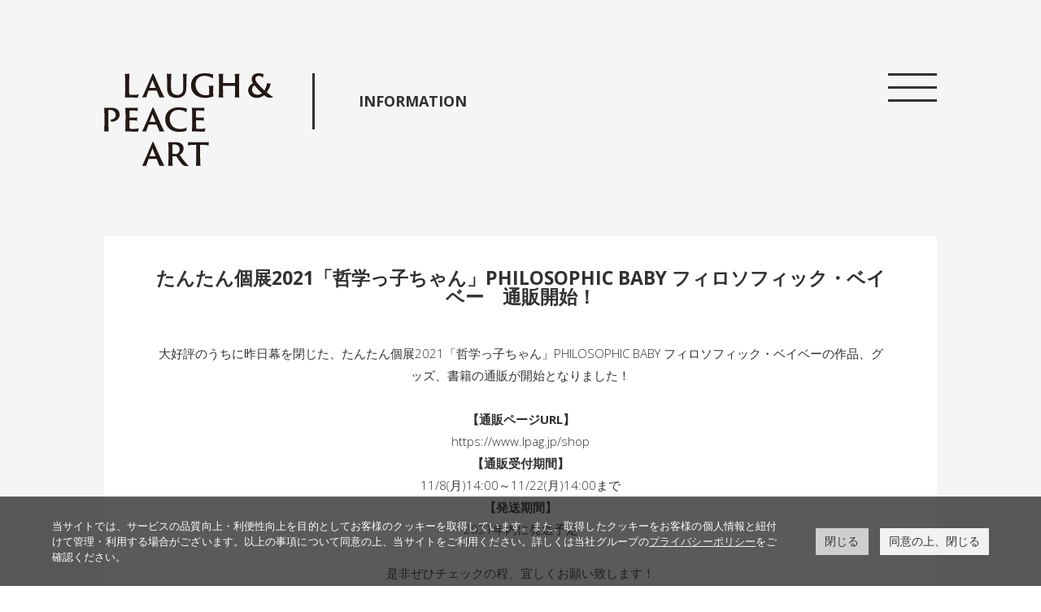

--- FILE ---
content_type: text/html; charset=UTF-8
request_url: https://laugh-peace-art.com/news/%E3%81%9F%E3%82%93%E3%81%9F%E3%82%93%E5%80%8B%E5%B1%952021%E3%80%8C%E5%93%B2%E5%AD%A6%E3%81%A3%E5%AD%90%E3%81%A1%E3%82%83%E3%82%93%E3%80%8Dphilosophic-baby-%E3%83%95%E3%82%A3%E3%83%AD%E3%82%BD/
body_size: 32824
content:
<!DOCTYPE html>
<html dir="ltr" lang="ja" prefix="og: https://ogp.me/ns#">
<head>
<meta charset="UTF-8">
<meta name="author" content="LAUGH&PEACE ART">
<meta name="copyright" content="©️LAUGH&PEACE ART">
<meta name="viewport" content="width=device-width, initial-scale=1">
<meta name="format-detection" content="telephone=no, email=no, address=no">
<link rel="profile" href="https://gmpg.org/xfn/11">
<title>たんたん個展2021「哲学っ子ちゃん」PHILOSOPHIC BABY フィロソフィック・ベイベー 通販開始！ - LAUGH &amp; PEACE ART - ラフ &amp; ピース アート</title>

		<!-- All in One SEO 4.6.8.1 - aioseo.com -->
		<meta name="description" content="大好評のうちに昨日幕を閉じた、たんたん個展2021「哲学っ子ちゃん」PHILOSOPHIC BABY フィロソ" />
		<meta name="robots" content="max-image-preview:large" />
		<meta name="keywords" content="gallery news,information" />
		<link rel="canonical" href="https://laugh-peace-art.com/news/%e3%81%9f%e3%82%93%e3%81%9f%e3%82%93%e5%80%8b%e5%b1%952021%e3%80%8c%e5%93%b2%e5%ad%a6%e3%81%a3%e5%ad%90%e3%81%a1%e3%82%83%e3%82%93%e3%80%8dphilosophic-baby-%e3%83%95%e3%82%a3%e3%83%ad%e3%82%bd/" />
		<meta name="generator" content="All in One SEO (AIOSEO) 4.6.8.1" />
		<meta property="og:locale" content="ja_JP" />
		<meta property="og:site_name" content="LAUGH &amp; PEACE ART - ラフ &amp; ピース アート - LAUGH &amp; PEACE ART - ラフ アンド ピース アート 公式サイト。多種多様なアーティスト、アートワークをアクティブに集積し、拡大していく吉本興業が運営するデジタル上のアーティストプラットフォーム。多様な表現者の、多様な表現の場をつくっていきます。" />
		<meta property="og:type" content="article" />
		<meta property="og:title" content="たんたん個展2021「哲学っ子ちゃん」PHILOSOPHIC BABY フィロソフィック・ベイベー 通販開始！ - LAUGH &amp; PEACE ART - ラフ &amp; ピース アート" />
		<meta property="og:description" content="大好評のうちに昨日幕を閉じた、たんたん個展2021「哲学っ子ちゃん」PHILOSOPHIC BABY フィロソ" />
		<meta property="og:url" content="https://laugh-peace-art.com/news/%e3%81%9f%e3%82%93%e3%81%9f%e3%82%93%e5%80%8b%e5%b1%952021%e3%80%8c%e5%93%b2%e5%ad%a6%e3%81%a3%e5%ad%90%e3%81%a1%e3%82%83%e3%82%93%e3%80%8dphilosophic-baby-%e3%83%95%e3%82%a3%e3%83%ad%e3%82%bd/" />
		<meta property="og:image" content="https://laugh-peace-art.com/lpa11/wp-content/uploads/1c5ec8_4345b9f16e3249c4af3ca2c4ee61a23fmv2-1.webp" />
		<meta property="og:image:secure_url" content="https://laugh-peace-art.com/lpa11/wp-content/uploads/1c5ec8_4345b9f16e3249c4af3ca2c4ee61a23fmv2-1.webp" />
		<meta property="og:image:width" content="2480" />
		<meta property="og:image:height" content="2480" />
		<meta property="article:published_time" content="2021-11-08T03:00:00+00:00" />
		<meta property="article:modified_time" content="2025-10-10T16:07:54+00:00" />
		<meta name="twitter:card" content="summary" />
		<meta name="twitter:title" content="たんたん個展2021「哲学っ子ちゃん」PHILOSOPHIC BABY フィロソフィック・ベイベー 通販開始！ - LAUGH &amp; PEACE ART - ラフ &amp; ピース アート" />
		<meta name="twitter:description" content="大好評のうちに昨日幕を閉じた、たんたん個展2021「哲学っ子ちゃん」PHILOSOPHIC BABY フィロソ" />
		<meta name="twitter:image" content="https://laugh-peace-art.com/lpa11/wp-content/uploads/1c5ec8_4345b9f16e3249c4af3ca2c4ee61a23fmv2-1.webp" />
		<script type="application/ld+json" class="aioseo-schema">
			{"@context":"https:\/\/schema.org","@graph":[{"@type":"BlogPosting","@id":"https:\/\/laugh-peace-art.com\/news\/%e3%81%9f%e3%82%93%e3%81%9f%e3%82%93%e5%80%8b%e5%b1%952021%e3%80%8c%e5%93%b2%e5%ad%a6%e3%81%a3%e5%ad%90%e3%81%a1%e3%82%83%e3%82%93%e3%80%8dphilosophic-baby-%e3%83%95%e3%82%a3%e3%83%ad%e3%82%bd\/#blogposting","name":"\u305f\u3093\u305f\u3093\u500b\u5c552021\u300c\u54f2\u5b66\u3063\u5b50\u3061\u3083\u3093\u300dPHILOSOPHIC BABY \u30d5\u30a3\u30ed\u30bd\u30d5\u30a3\u30c3\u30af\u30fb\u30d9\u30a4\u30d9\u30fc \u901a\u8ca9\u958b\u59cb\uff01 - LAUGH & PEACE ART - \u30e9\u30d5 & \u30d4\u30fc\u30b9 \u30a2\u30fc\u30c8","headline":"\u305f\u3093\u305f\u3093\u500b\u5c552021\u300c\u54f2\u5b66\u3063\u5b50\u3061\u3083\u3093\u300dPHILOSOPHIC BABY \u30d5\u30a3\u30ed\u30bd\u30d5\u30a3\u30c3\u30af\u30fb\u30d9\u30a4\u30d9\u30fc\u3000\u901a\u8ca9\u958b\u59cb\uff01","author":{"@id":"https:\/\/laugh-peace-art.com\/author\/lpa01\/#author"},"publisher":{"@id":"https:\/\/laugh-peace-art.com\/#organization"},"image":{"@type":"ImageObject","url":"https:\/\/laugh-peace-art.com\/lpa11\/wp-content\/uploads\/1c5ec8_4345b9f16e3249c4af3ca2c4ee61a23fmv2-1.webp","width":2480,"height":2480},"datePublished":"2021-11-08T12:00:00+09:00","dateModified":"2025-10-11T01:07:54+09:00","inLanguage":"ja","mainEntityOfPage":{"@id":"https:\/\/laugh-peace-art.com\/news\/%e3%81%9f%e3%82%93%e3%81%9f%e3%82%93%e5%80%8b%e5%b1%952021%e3%80%8c%e5%93%b2%e5%ad%a6%e3%81%a3%e5%ad%90%e3%81%a1%e3%82%83%e3%82%93%e3%80%8dphilosophic-baby-%e3%83%95%e3%82%a3%e3%83%ad%e3%82%bd\/#webpage"},"isPartOf":{"@id":"https:\/\/laugh-peace-art.com\/news\/%e3%81%9f%e3%82%93%e3%81%9f%e3%82%93%e5%80%8b%e5%b1%952021%e3%80%8c%e5%93%b2%e5%ad%a6%e3%81%a3%e5%ad%90%e3%81%a1%e3%82%83%e3%82%93%e3%80%8dphilosophic-baby-%e3%83%95%e3%82%a3%e3%83%ad%e3%82%bd\/#webpage"},"articleSection":"Gallery News, INFORMATION"},{"@type":"BreadcrumbList","@id":"https:\/\/laugh-peace-art.com\/news\/%e3%81%9f%e3%82%93%e3%81%9f%e3%82%93%e5%80%8b%e5%b1%952021%e3%80%8c%e5%93%b2%e5%ad%a6%e3%81%a3%e5%ad%90%e3%81%a1%e3%82%83%e3%82%93%e3%80%8dphilosophic-baby-%e3%83%95%e3%82%a3%e3%83%ad%e3%82%bd\/#breadcrumblist","itemListElement":[{"@type":"ListItem","@id":"https:\/\/laugh-peace-art.com\/#listItem","position":1,"name":"\u5bb6","item":"https:\/\/laugh-peace-art.com\/","nextItem":"https:\/\/laugh-peace-art.com\/category\/news\/#listItem"},{"@type":"ListItem","@id":"https:\/\/laugh-peace-art.com\/category\/news\/#listItem","position":2,"name":"INFORMATION","item":"https:\/\/laugh-peace-art.com\/category\/news\/","nextItem":"https:\/\/laugh-peace-art.com\/news\/%e3%81%9f%e3%82%93%e3%81%9f%e3%82%93%e5%80%8b%e5%b1%952021%e3%80%8c%e5%93%b2%e5%ad%a6%e3%81%a3%e5%ad%90%e3%81%a1%e3%82%83%e3%82%93%e3%80%8dphilosophic-baby-%e3%83%95%e3%82%a3%e3%83%ad%e3%82%bd\/#listItem","previousItem":"https:\/\/laugh-peace-art.com\/#listItem"},{"@type":"ListItem","@id":"https:\/\/laugh-peace-art.com\/news\/%e3%81%9f%e3%82%93%e3%81%9f%e3%82%93%e5%80%8b%e5%b1%952021%e3%80%8c%e5%93%b2%e5%ad%a6%e3%81%a3%e5%ad%90%e3%81%a1%e3%82%83%e3%82%93%e3%80%8dphilosophic-baby-%e3%83%95%e3%82%a3%e3%83%ad%e3%82%bd\/#listItem","position":3,"name":"\u305f\u3093\u305f\u3093\u500b\u5c552021\u300c\u54f2\u5b66\u3063\u5b50\u3061\u3083\u3093\u300dPHILOSOPHIC BABY \u30d5\u30a3\u30ed\u30bd\u30d5\u30a3\u30c3\u30af\u30fb\u30d9\u30a4\u30d9\u30fc\u3000\u901a\u8ca9\u958b\u59cb\uff01","previousItem":"https:\/\/laugh-peace-art.com\/category\/news\/#listItem"}]},{"@type":"Organization","@id":"https:\/\/laugh-peace-art.com\/#organization","name":"LAUGH & PEACE ART","description":"LAUGH & PEACE ART - \u30e9\u30d5 \u30a2\u30f3\u30c9 \u30d4\u30fc\u30b9 \u30a2\u30fc\u30c8 \u516c\u5f0f\u30b5\u30a4\u30c8\u3002\u591a\u7a2e\u591a\u69d8\u306a\u30a2\u30fc\u30c6\u30a3\u30b9\u30c8\u3001\u30a2\u30fc\u30c8\u30ef\u30fc\u30af\u3092\u30a2\u30af\u30c6\u30a3\u30d6\u306b\u96c6\u7a4d\u3057\u3001\u62e1\u5927\u3057\u3066\u3044\u304f\u5409\u672c\u8208\u696d\u304c\u904b\u55b6\u3059\u308b\u30c7\u30b8\u30bf\u30eb\u4e0a\u306e\u30a2\u30fc\u30c6\u30a3\u30b9\u30c8\u30d7\u30e9\u30c3\u30c8\u30d5\u30a9\u30fc\u30e0\u3002\u591a\u69d8\u306a\u8868\u73fe\u8005\u306e\u3001\u591a\u69d8\u306a\u8868\u73fe\u306e\u5834\u3092\u3064\u304f\u3063\u3066\u3044\u304d\u307e\u3059\u3002","url":"https:\/\/laugh-peace-art.com\/","logo":{"@type":"ImageObject","url":"https:\/\/laugh-peace-art.com\/lpa01\/wp-content\/uploads\/logo.png","@id":"https:\/\/laugh-peace-art.com\/news\/%e3%81%9f%e3%82%93%e3%81%9f%e3%82%93%e5%80%8b%e5%b1%952021%e3%80%8c%e5%93%b2%e5%ad%a6%e3%81%a3%e5%ad%90%e3%81%a1%e3%82%83%e3%82%93%e3%80%8dphilosophic-baby-%e3%83%95%e3%82%a3%e3%83%ad%e3%82%bd\/#organizationLogo"},"image":{"@id":"https:\/\/laugh-peace-art.com\/news\/%e3%81%9f%e3%82%93%e3%81%9f%e3%82%93%e5%80%8b%e5%b1%952021%e3%80%8c%e5%93%b2%e5%ad%a6%e3%81%a3%e5%ad%90%e3%81%a1%e3%82%83%e3%82%93%e3%80%8dphilosophic-baby-%e3%83%95%e3%82%a3%e3%83%ad%e3%82%bd\/#organizationLogo"}},{"@type":"Person","@id":"https:\/\/laugh-peace-art.com\/author\/lpa01\/#author","url":"https:\/\/laugh-peace-art.com\/author\/lpa01\/","name":"lpa01"},{"@type":"WebPage","@id":"https:\/\/laugh-peace-art.com\/news\/%e3%81%9f%e3%82%93%e3%81%9f%e3%82%93%e5%80%8b%e5%b1%952021%e3%80%8c%e5%93%b2%e5%ad%a6%e3%81%a3%e5%ad%90%e3%81%a1%e3%82%83%e3%82%93%e3%80%8dphilosophic-baby-%e3%83%95%e3%82%a3%e3%83%ad%e3%82%bd\/#webpage","url":"https:\/\/laugh-peace-art.com\/news\/%e3%81%9f%e3%82%93%e3%81%9f%e3%82%93%e5%80%8b%e5%b1%952021%e3%80%8c%e5%93%b2%e5%ad%a6%e3%81%a3%e5%ad%90%e3%81%a1%e3%82%83%e3%82%93%e3%80%8dphilosophic-baby-%e3%83%95%e3%82%a3%e3%83%ad%e3%82%bd\/","name":"\u305f\u3093\u305f\u3093\u500b\u5c552021\u300c\u54f2\u5b66\u3063\u5b50\u3061\u3083\u3093\u300dPHILOSOPHIC BABY \u30d5\u30a3\u30ed\u30bd\u30d5\u30a3\u30c3\u30af\u30fb\u30d9\u30a4\u30d9\u30fc \u901a\u8ca9\u958b\u59cb\uff01 - LAUGH & PEACE ART - \u30e9\u30d5 & \u30d4\u30fc\u30b9 \u30a2\u30fc\u30c8","description":"\u5927\u597d\u8a55\u306e\u3046\u3061\u306b\u6628\u65e5\u5e55\u3092\u9589\u3058\u305f\u3001\u305f\u3093\u305f\u3093\u500b\u5c552021\u300c\u54f2\u5b66\u3063\u5b50\u3061\u3083\u3093\u300dPHILOSOPHIC BABY \u30d5\u30a3\u30ed\u30bd","inLanguage":"ja","isPartOf":{"@id":"https:\/\/laugh-peace-art.com\/#website"},"breadcrumb":{"@id":"https:\/\/laugh-peace-art.com\/news\/%e3%81%9f%e3%82%93%e3%81%9f%e3%82%93%e5%80%8b%e5%b1%952021%e3%80%8c%e5%93%b2%e5%ad%a6%e3%81%a3%e5%ad%90%e3%81%a1%e3%82%83%e3%82%93%e3%80%8dphilosophic-baby-%e3%83%95%e3%82%a3%e3%83%ad%e3%82%bd\/#breadcrumblist"},"author":{"@id":"https:\/\/laugh-peace-art.com\/author\/lpa01\/#author"},"creator":{"@id":"https:\/\/laugh-peace-art.com\/author\/lpa01\/#author"},"image":{"@type":"ImageObject","url":"https:\/\/laugh-peace-art.com\/lpa11\/wp-content\/uploads\/1c5ec8_4345b9f16e3249c4af3ca2c4ee61a23fmv2-1.webp","@id":"https:\/\/laugh-peace-art.com\/news\/%e3%81%9f%e3%82%93%e3%81%9f%e3%82%93%e5%80%8b%e5%b1%952021%e3%80%8c%e5%93%b2%e5%ad%a6%e3%81%a3%e5%ad%90%e3%81%a1%e3%82%83%e3%82%93%e3%80%8dphilosophic-baby-%e3%83%95%e3%82%a3%e3%83%ad%e3%82%bd\/#mainImage","width":2480,"height":2480},"primaryImageOfPage":{"@id":"https:\/\/laugh-peace-art.com\/news\/%e3%81%9f%e3%82%93%e3%81%9f%e3%82%93%e5%80%8b%e5%b1%952021%e3%80%8c%e5%93%b2%e5%ad%a6%e3%81%a3%e5%ad%90%e3%81%a1%e3%82%83%e3%82%93%e3%80%8dphilosophic-baby-%e3%83%95%e3%82%a3%e3%83%ad%e3%82%bd\/#mainImage"},"datePublished":"2021-11-08T12:00:00+09:00","dateModified":"2025-10-11T01:07:54+09:00"},{"@type":"WebSite","@id":"https:\/\/laugh-peace-art.com\/#website","url":"https:\/\/laugh-peace-art.com\/","name":"LAUGH & PEACE ART - \u30e9\u30d5 & \u30d4\u30fc\u30b9 \u30a2\u30fc\u30c8","description":"LAUGH & PEACE ART - \u30e9\u30d5 \u30a2\u30f3\u30c9 \u30d4\u30fc\u30b9 \u30a2\u30fc\u30c8 \u516c\u5f0f\u30b5\u30a4\u30c8\u3002\u591a\u7a2e\u591a\u69d8\u306a\u30a2\u30fc\u30c6\u30a3\u30b9\u30c8\u3001\u30a2\u30fc\u30c8\u30ef\u30fc\u30af\u3092\u30a2\u30af\u30c6\u30a3\u30d6\u306b\u96c6\u7a4d\u3057\u3001\u62e1\u5927\u3057\u3066\u3044\u304f\u5409\u672c\u8208\u696d\u304c\u904b\u55b6\u3059\u308b\u30c7\u30b8\u30bf\u30eb\u4e0a\u306e\u30a2\u30fc\u30c6\u30a3\u30b9\u30c8\u30d7\u30e9\u30c3\u30c8\u30d5\u30a9\u30fc\u30e0\u3002\u591a\u69d8\u306a\u8868\u73fe\u8005\u306e\u3001\u591a\u69d8\u306a\u8868\u73fe\u306e\u5834\u3092\u3064\u304f\u3063\u3066\u3044\u304d\u307e\u3059\u3002","inLanguage":"ja","publisher":{"@id":"https:\/\/laugh-peace-art.com\/#organization"}}]}
		</script>
		<!-- All in One SEO -->

<style id='wp-img-auto-sizes-contain-inline-css'>
img:is([sizes=auto i],[sizes^="auto," i]){contain-intrinsic-size:3000px 1500px}
/*# sourceURL=wp-img-auto-sizes-contain-inline-css */
</style>
<style id='classic-theme-styles-inline-css'>
/*! This file is auto-generated */
.wp-block-button__link{color:#fff;background-color:#32373c;border-radius:9999px;box-shadow:none;text-decoration:none;padding:calc(.667em + 2px) calc(1.333em + 2px);font-size:1.125em}.wp-block-file__button{background:#32373c;color:#fff;text-decoration:none}
/*# sourceURL=/wp-includes/css/classic-themes.min.css */
</style>
<link rel='stylesheet' id='wp-ulike-css' href='https://laugh-peace-art.com/lpa11/wp-content/plugins/wp-ulike/assets/css/wp-ulike.min.css?ver=4.7.1' media='all' />
<link rel='stylesheet' id='lpart-style-css' href='https://laugh-peace-art.com/lpa11/wp-content/themes/lpart/style.css?ver=6.9' media='all' />
<link rel='stylesheet' id='lpart-print-style-css' href='https://laugh-peace-art.com/lpa11/wp-content/themes/lpart/print.css?ver=6.9' media='print' />
<link rel='stylesheet' id='wp-block-paragraph-css' href='https://laugh-peace-art.com/lpa11/wp-includes/blocks/paragraph/style.min.css?ver=6.9' media='all' />
<link rel='shortlink' href='https://laugh-peace-art.com/?p=2100' />
<link rel="icon" href="https://laugh-peace-art.com/lpa11/wp-content/uploads/cropped-lpart_site-32x32.png" sizes="32x32" />
<link rel="icon" href="https://laugh-peace-art.com/lpa11/wp-content/uploads/cropped-lpart_site-192x192.png" sizes="192x192" />
<link rel="apple-touch-icon" href="https://laugh-peace-art.com/lpa11/wp-content/uploads/cropped-lpart_site-180x180.png" />
<meta name="msapplication-TileImage" content="https://laugh-peace-art.com/lpa11/wp-content/uploads/cropped-lpart_site-270x270.png" />

<link rel="icon" type="shortcut icon" href="/favicon.ico">

<link rel="stylesheet" href="/lpa11/wp-content/themes/lpart/css/page.css?v007">
<link rel="stylesheet" href="/lpa11/wp-content/themes/lpart/css/iziModal.css">

<script type="text/javascript" src="/lpa11/wp-content/themes/lpart/js/jquery.min.js" charset="utf-8"></script>

<!-- for cookie css -->
<link rel="stylesheet" href="https://www.yoshimoto.co.jp/css/gdpr.css" media="all">
<!-- //for cookie css -->

<!-- for cookie -->
<script data-cookieconsent="ignore">
window.dataLayer = window.dataLayer || [];
function gtag() {
dataLayer.push(arguments);
}
gtag("consent", "default", {
ad_storage: "denied",
analytics_storage: "denied",
wait_for_update: 500,
});
gtag("set", "ads_data_redaction", true);
</script>
<!-- //for cookie -->

<!-- Google Tag Manager -->
<script>(function(w,d,s,l,i){w[l]=w[l]||[];w[l].push({'gtm.start':
new Date().getTime(),event:'gtm.js'});var f=d.getElementsByTagName(s)[0],
j=d.createElement(s),dl=l!='dataLayer'?'&l='+l:'';j.async=true;j.src=
'https://www.googletagmanager.com/gtm.js?id='+i+dl;f.parentNode.insertBefore(j,f);
})(window,document,'script','dataLayer','GTM-5Z5FJCW');</script>
<!-- End Google Tag Manager -->
<style id='global-styles-inline-css'>
:root{--wp--preset--aspect-ratio--square: 1;--wp--preset--aspect-ratio--4-3: 4/3;--wp--preset--aspect-ratio--3-4: 3/4;--wp--preset--aspect-ratio--3-2: 3/2;--wp--preset--aspect-ratio--2-3: 2/3;--wp--preset--aspect-ratio--16-9: 16/9;--wp--preset--aspect-ratio--9-16: 9/16;--wp--preset--color--black: #000000;--wp--preset--color--cyan-bluish-gray: #abb8c3;--wp--preset--color--white: #FFF;--wp--preset--color--pale-pink: #f78da7;--wp--preset--color--vivid-red: #cf2e2e;--wp--preset--color--luminous-vivid-orange: #ff6900;--wp--preset--color--luminous-vivid-amber: #fcb900;--wp--preset--color--light-green-cyan: #7bdcb5;--wp--preset--color--vivid-green-cyan: #00d084;--wp--preset--color--pale-cyan-blue: #8ed1fc;--wp--preset--color--vivid-cyan-blue: #0693e3;--wp--preset--color--vivid-purple: #9b51e0;--wp--preset--color--primary: #0073a8;--wp--preset--color--secondary: #005075;--wp--preset--color--dark-gray: #111;--wp--preset--color--light-gray: #767676;--wp--preset--gradient--vivid-cyan-blue-to-vivid-purple: linear-gradient(135deg,rgb(6,147,227) 0%,rgb(155,81,224) 100%);--wp--preset--gradient--light-green-cyan-to-vivid-green-cyan: linear-gradient(135deg,rgb(122,220,180) 0%,rgb(0,208,130) 100%);--wp--preset--gradient--luminous-vivid-amber-to-luminous-vivid-orange: linear-gradient(135deg,rgb(252,185,0) 0%,rgb(255,105,0) 100%);--wp--preset--gradient--luminous-vivid-orange-to-vivid-red: linear-gradient(135deg,rgb(255,105,0) 0%,rgb(207,46,46) 100%);--wp--preset--gradient--very-light-gray-to-cyan-bluish-gray: linear-gradient(135deg,rgb(238,238,238) 0%,rgb(169,184,195) 100%);--wp--preset--gradient--cool-to-warm-spectrum: linear-gradient(135deg,rgb(74,234,220) 0%,rgb(151,120,209) 20%,rgb(207,42,186) 40%,rgb(238,44,130) 60%,rgb(251,105,98) 80%,rgb(254,248,76) 100%);--wp--preset--gradient--blush-light-purple: linear-gradient(135deg,rgb(255,206,236) 0%,rgb(152,150,240) 100%);--wp--preset--gradient--blush-bordeaux: linear-gradient(135deg,rgb(254,205,165) 0%,rgb(254,45,45) 50%,rgb(107,0,62) 100%);--wp--preset--gradient--luminous-dusk: linear-gradient(135deg,rgb(255,203,112) 0%,rgb(199,81,192) 50%,rgb(65,88,208) 100%);--wp--preset--gradient--pale-ocean: linear-gradient(135deg,rgb(255,245,203) 0%,rgb(182,227,212) 50%,rgb(51,167,181) 100%);--wp--preset--gradient--electric-grass: linear-gradient(135deg,rgb(202,248,128) 0%,rgb(113,206,126) 100%);--wp--preset--gradient--midnight: linear-gradient(135deg,rgb(2,3,129) 0%,rgb(40,116,252) 100%);--wp--preset--font-size--small: 19.5px;--wp--preset--font-size--medium: 20px;--wp--preset--font-size--large: 36.5px;--wp--preset--font-size--x-large: 42px;--wp--preset--font-size--normal: 22px;--wp--preset--font-size--huge: 49.5px;--wp--preset--spacing--20: 0.44rem;--wp--preset--spacing--30: 0.67rem;--wp--preset--spacing--40: 1rem;--wp--preset--spacing--50: 1.5rem;--wp--preset--spacing--60: 2.25rem;--wp--preset--spacing--70: 3.38rem;--wp--preset--spacing--80: 5.06rem;--wp--preset--shadow--natural: 6px 6px 9px rgba(0, 0, 0, 0.2);--wp--preset--shadow--deep: 12px 12px 50px rgba(0, 0, 0, 0.4);--wp--preset--shadow--sharp: 6px 6px 0px rgba(0, 0, 0, 0.2);--wp--preset--shadow--outlined: 6px 6px 0px -3px rgb(255, 255, 255), 6px 6px rgb(0, 0, 0);--wp--preset--shadow--crisp: 6px 6px 0px rgb(0, 0, 0);}:where(.is-layout-flex){gap: 0.5em;}:where(.is-layout-grid){gap: 0.5em;}body .is-layout-flex{display: flex;}.is-layout-flex{flex-wrap: wrap;align-items: center;}.is-layout-flex > :is(*, div){margin: 0;}body .is-layout-grid{display: grid;}.is-layout-grid > :is(*, div){margin: 0;}:where(.wp-block-columns.is-layout-flex){gap: 2em;}:where(.wp-block-columns.is-layout-grid){gap: 2em;}:where(.wp-block-post-template.is-layout-flex){gap: 1.25em;}:where(.wp-block-post-template.is-layout-grid){gap: 1.25em;}.has-black-color{color: var(--wp--preset--color--black) !important;}.has-cyan-bluish-gray-color{color: var(--wp--preset--color--cyan-bluish-gray) !important;}.has-white-color{color: var(--wp--preset--color--white) !important;}.has-pale-pink-color{color: var(--wp--preset--color--pale-pink) !important;}.has-vivid-red-color{color: var(--wp--preset--color--vivid-red) !important;}.has-luminous-vivid-orange-color{color: var(--wp--preset--color--luminous-vivid-orange) !important;}.has-luminous-vivid-amber-color{color: var(--wp--preset--color--luminous-vivid-amber) !important;}.has-light-green-cyan-color{color: var(--wp--preset--color--light-green-cyan) !important;}.has-vivid-green-cyan-color{color: var(--wp--preset--color--vivid-green-cyan) !important;}.has-pale-cyan-blue-color{color: var(--wp--preset--color--pale-cyan-blue) !important;}.has-vivid-cyan-blue-color{color: var(--wp--preset--color--vivid-cyan-blue) !important;}.has-vivid-purple-color{color: var(--wp--preset--color--vivid-purple) !important;}.has-black-background-color{background-color: var(--wp--preset--color--black) !important;}.has-cyan-bluish-gray-background-color{background-color: var(--wp--preset--color--cyan-bluish-gray) !important;}.has-white-background-color{background-color: var(--wp--preset--color--white) !important;}.has-pale-pink-background-color{background-color: var(--wp--preset--color--pale-pink) !important;}.has-vivid-red-background-color{background-color: var(--wp--preset--color--vivid-red) !important;}.has-luminous-vivid-orange-background-color{background-color: var(--wp--preset--color--luminous-vivid-orange) !important;}.has-luminous-vivid-amber-background-color{background-color: var(--wp--preset--color--luminous-vivid-amber) !important;}.has-light-green-cyan-background-color{background-color: var(--wp--preset--color--light-green-cyan) !important;}.has-vivid-green-cyan-background-color{background-color: var(--wp--preset--color--vivid-green-cyan) !important;}.has-pale-cyan-blue-background-color{background-color: var(--wp--preset--color--pale-cyan-blue) !important;}.has-vivid-cyan-blue-background-color{background-color: var(--wp--preset--color--vivid-cyan-blue) !important;}.has-vivid-purple-background-color{background-color: var(--wp--preset--color--vivid-purple) !important;}.has-black-border-color{border-color: var(--wp--preset--color--black) !important;}.has-cyan-bluish-gray-border-color{border-color: var(--wp--preset--color--cyan-bluish-gray) !important;}.has-white-border-color{border-color: var(--wp--preset--color--white) !important;}.has-pale-pink-border-color{border-color: var(--wp--preset--color--pale-pink) !important;}.has-vivid-red-border-color{border-color: var(--wp--preset--color--vivid-red) !important;}.has-luminous-vivid-orange-border-color{border-color: var(--wp--preset--color--luminous-vivid-orange) !important;}.has-luminous-vivid-amber-border-color{border-color: var(--wp--preset--color--luminous-vivid-amber) !important;}.has-light-green-cyan-border-color{border-color: var(--wp--preset--color--light-green-cyan) !important;}.has-vivid-green-cyan-border-color{border-color: var(--wp--preset--color--vivid-green-cyan) !important;}.has-pale-cyan-blue-border-color{border-color: var(--wp--preset--color--pale-cyan-blue) !important;}.has-vivid-cyan-blue-border-color{border-color: var(--wp--preset--color--vivid-cyan-blue) !important;}.has-vivid-purple-border-color{border-color: var(--wp--preset--color--vivid-purple) !important;}.has-vivid-cyan-blue-to-vivid-purple-gradient-background{background: var(--wp--preset--gradient--vivid-cyan-blue-to-vivid-purple) !important;}.has-light-green-cyan-to-vivid-green-cyan-gradient-background{background: var(--wp--preset--gradient--light-green-cyan-to-vivid-green-cyan) !important;}.has-luminous-vivid-amber-to-luminous-vivid-orange-gradient-background{background: var(--wp--preset--gradient--luminous-vivid-amber-to-luminous-vivid-orange) !important;}.has-luminous-vivid-orange-to-vivid-red-gradient-background{background: var(--wp--preset--gradient--luminous-vivid-orange-to-vivid-red) !important;}.has-very-light-gray-to-cyan-bluish-gray-gradient-background{background: var(--wp--preset--gradient--very-light-gray-to-cyan-bluish-gray) !important;}.has-cool-to-warm-spectrum-gradient-background{background: var(--wp--preset--gradient--cool-to-warm-spectrum) !important;}.has-blush-light-purple-gradient-background{background: var(--wp--preset--gradient--blush-light-purple) !important;}.has-blush-bordeaux-gradient-background{background: var(--wp--preset--gradient--blush-bordeaux) !important;}.has-luminous-dusk-gradient-background{background: var(--wp--preset--gradient--luminous-dusk) !important;}.has-pale-ocean-gradient-background{background: var(--wp--preset--gradient--pale-ocean) !important;}.has-electric-grass-gradient-background{background: var(--wp--preset--gradient--electric-grass) !important;}.has-midnight-gradient-background{background: var(--wp--preset--gradient--midnight) !important;}.has-small-font-size{font-size: var(--wp--preset--font-size--small) !important;}.has-medium-font-size{font-size: var(--wp--preset--font-size--medium) !important;}.has-large-font-size{font-size: var(--wp--preset--font-size--large) !important;}.has-x-large-font-size{font-size: var(--wp--preset--font-size--x-large) !important;}
/*# sourceURL=global-styles-inline-css */
</style>
</head>
<body id="article">
<!-- Google Tag Manager (noscript) -->
<noscript><iframe src="https://www.googletagmanager.com/ns.html?id=GTM-5Z5FJCW"
height="0" width="0" style="display:none;visibility:hidden"></iframe></noscript>
<!-- End Google Tag Manager (noscript) -->

<div id="page">

<div id="page">

<!-- --------------------------------------------------- header -->

<!-- --------------------------------------------------- header -->
<header id="header">
<div class="container">

<div id="headerLeft">
<h1 class="siteTitle"><a href="/">LAUGH&PEACE ART</a></h1>
<h2>
INFORMATION</h2>
</div>

<div id="headerRight">
<div id="menu"><span></span><span></span><span></span></div>
<nav>
<ul id="gNavi">
<li><a href="/about/"><span>ABOUT</span></a></li>
<li><a href="/artist/"><span>ARTISTS</span></a></li>
<li><a href="/exhibition/"><span>EXHIBITION</span></a></li>
<li><a href="/lpag/"><span>GALLERY</span></a></li>
<li><a href="/gallery/"><span>ONLINE GALLERY</span></a></li>
<li><a href="/market/"><span>MARKET</span></a></li>
<li><a href="/goods-shop/"><span>GOODS SHOP</span></a></li>
<li><a href="/column/"><span>COLUMN</span></a></li>
<li><a href="/news/"><span>INFORMATION</span></a></li>
<li><a href="/contact/"><span>CONTACT</span></a></li>
<li class="naviClose"><p><span></span><span></span></p>CLOSE</li>
</ul>
</nav>
<div class="snsList">
<p class="instagram"><a href="" target="_blank"><span>Instagram</span></a></p>
<p class="twitter"><a href="" target="_blank"><span>Twitter</span></a></p>
<p class="facebook"><a href="" target="_blank"><span>Facebook</span></a></p>
</div>
</div>

</div>
</header>
<!-- --------------------------------------------------- //header --><!-- --------------------------------------------------- //header -->

<main>


<article id="post-2100">

<section id="galleryDetail" class="mainBlock">
<div class="container"><div class="contents">

<h2>たんたん個展2021「哲学っ子ちゃん」PHILOSOPHIC BABY フィロソフィック・ベイベー　通販開始！</h2>
<div class="entry-content">

<p>大好評のうちに昨日幕を閉じた、たんたん個展2021「哲学っ子ちゃん」PHILOSOPHIC BABY フィロソフィック・ベイベーの作品、グッズ、書籍の通販が開始となりました！<br><br><strong>【通販ページURL】</strong><br><a href="https://www.lpag.jp/shop" target="_blank" rel="noreferrer noopener">https://www.lpag.jp/shop</a><br><strong>【通販受付期間】</strong><br>11/8(月)14:00～11/22(月)14:00まで<br><strong>【発送期間】</strong><br>2021年内に発送予定<br><br>是非ぜひチェックの程、宜しくお願い致します！</p>
		<div class="wpulike wpulike-heart " ><div class="wp_ulike_general_class wp_ulike_is_not_liked"><button type="button"
					aria-label="いいねボタン"
					data-ulike-id="2100"
					data-ulike-nonce="0c072e5084"
					data-ulike-type="post"
					data-ulike-template="wpulike-heart"
					data-ulike-display-likers=""
					data-ulike-likers-style="popover"
					class="wp_ulike_btn wp_ulike_put_image wp_post_btn_2100"></button><span class="count-box wp_ulike_counter_up" data-ulike-counter-value="0"></span>			</div></div>
	</div><!-- .entry-content -->

<div id="galleryBlock2">
<h5><span>Related ARTIST</span></h5>
<dl>
<dt><img src="https://laugh-peace-art.com/lpa11/wp-content/uploads/tantan_thum.jpg"></dt>
<dd>
<h3>たんたん</h3>
<p class="country">JAPAN</p>
<p class="arExp spHide">現代美術作家<br />
1977年愛知県生まれ。東京都在住。日本大学文理学部哲学専攻在学。<br />
1995年より表現活動を開始、ビクター育成アーティストとして活動後<br />
ニューヨーク短期留学を経て油彩画を中心に文芸・造形・音楽など幅広く活動中。<br />
近年は、自身の生活で破棄される予定だったモノを使用した作品「ミューチュアリズムレコード」を展開。</p>
<div class="moreBtn spHide"><a href="https://laugh-peace-art.com/artist/tantan/"><span>more Detail</span></a></div>
</dd>
</dl>
<p class="arExp pcHide">現代美術作家<br />
1977年愛知県生まれ。東京都在住。日本大学文理学部哲学専攻在学。<br />
1995年より表現活動を開始、ビクター育成アーティストとして活動後<br />
ニューヨーク短期留学を経て油彩画を中心に文芸・造形・音楽など幅広く活動中。<br />
近年は、自身の生活で破棄される予定だったモノを使用した作品「ミューチュアリズムレコード」を展開。</p>
<div class="moreBtn pcHide"><a href="https://laugh-peace-art.com/artist/tantan/"><span>more Detail</span></a></div>
</div>

</div></div>
</section>

<section id="btns">
<div class="container">
<div class="backBtn"><a href="/news/"><span>Back to INFO List</span></a></div>
</div>
</section>

	


<!-- --------------------------------------------------- banner -->
<section id="banner">
<div class="container">

<ul class="b2col">
<li>
<a href="/artist/"><img src="/lpa11/wp-content/themes/lpart/img/banner/b_artist.png"></a>
</li>
<li>
<a href="/exhibition/"><img src="/lpa11/wp-content/themes/lpart/img/banner/b_exhibition.png"></a>
</li>
</ul>

</div>
</section>
<!-- --------------------------------------------------- //banner -->

</article><!-- #post-2100 -->

</main>



<!-- --------------------------------------------------- footer -->
<footer id="footer">
<div class="container"><div class="contents">

<div class="footerLeft">
	<div id="copyright">&copy;YOSHIMOTO KOGYO</div>
</div>

<div class="footerRight">
<ul>
<li><a href="https://www.yoshimoto.co.jp/corp/privacy.html" target="_blank">PRIVACY POLICY</a></li>
<li><a href="https://mall.fany.lol/policies/legal-notice" target="_blank">特定商取引法に基づく表記</a></li>
<li><a href="https://www.yoshimoto.co.jp/policy/declaration/" target="_blank">反社会的勢力排除宣言</a></li>
<li><a href="https://www.yoshimoto.co.jp/" target="_blank">YOSHIMOTO KOGYO Official Site</a></li>
</ul>
</div>

</div></div>
</footer>
<!-- --------------------------------------------------- //footer -->

</div><!-- //page -->


<script type="speculationrules">
{"prefetch":[{"source":"document","where":{"and":[{"href_matches":"/*"},{"not":{"href_matches":["/lpa11/wp-*.php","/lpa11/wp-admin/*","/lpa11/wp-content/uploads/*","/lpa11/wp-content/*","/lpa11/wp-content/plugins/*","/lpa11/wp-content/themes/lpart/*","/*\\?(.+)"]}},{"not":{"selector_matches":"a[rel~=\"nofollow\"]"}},{"not":{"selector_matches":".no-prefetch, .no-prefetch a"}}]},"eagerness":"conservative"}]}
</script>
	<script>
	/(trident|msie)/i.test(navigator.userAgent)&&document.getElementById&&window.addEventListener&&window.addEventListener("hashchange",function(){var t,e=location.hash.substring(1);/^[A-z0-9_-]+$/.test(e)&&(t=document.getElementById(e))&&(/^(?:a|select|input|button|textarea)$/i.test(t.tagName)||(t.tabIndex=-1),t.focus())},!1);
	</script>
	

<script type="text/javascript" src="/lpa11/wp-content/themes/lpart/js/jquery.easing.1.3.js" charset="utf-8"></script>
<script type="text/javascript" src="/lpa11/wp-content/themes/lpart/js/common.js" charset="utf-8"></script>
<script type="text/javascript" src="/lpa11/wp-content/themes/lpart/js/iziModal.js" charset="utf-8"></script>
<script type="text/javascript" id="wp_ulike-js-extra">/* <![CDATA[ */
var wp_ulike_params = {"ajax_url":"https:\/\/laugh-peace-art.com\/lpa01\/wp-admin\/admin-ajax.php","notifications":"1"};
/* ]]> */</script>
<script type='text/javascript' src='/lpa11/wp-content/plugins/wp-ulike/assets/js/wp-ulike.js' id='wp_ulike-js'></script>
<script type="text/javascript" src="/lpa11/wp-content/themes/lpart/js/menu_page.js" charset="utf-8"></script>
<script type="text/javascript" src="/lpa11/wp-content/themes/lpart/js/page.js"></script>

<script>
$(function(){
$(".artModal").iziModal({
fullscreen: true,
background_scroll:false,
});
})
</script>





<!-- Cookie popup-->
<div class="cookie-consent">
<div class="cookie-text">当サイトでは、サービスの品質向上・利便性向上を目的としてお客様のクッキーを取得しています。また、取得したクッキーをお客様の個人情報と紐付けて管理・利用する場合がございます。以上の事項について同意の上、当サイトをご利用ください。詳しくは当社グループの<a class="cokie-policy-url" href="#" onclick="returen:false;">プライバシーポリシー</a>をご確認ください。</div>
<div class="cookie-disagree">閉じる</div>
<div class="cookie-agree">同意の上、閉じる</div>
</div>
<script src="https://www.yoshimoto.co.jp/js/gdpr.js"></script> 
<!-- Cookie END -->
</body>
</html>


--- FILE ---
content_type: text/css
request_url: https://laugh-peace-art.com/lpa11/wp-content/themes/lpart/style.css?ver=6.9
body_size: 129
content:
@charset "UTF-8";
/*
Theme Name: LP ART
Author: LP ART
Description: LP ART TEMPLATE
Text Domain: LP ART
*/

@import url(/lpa11/wp-content/themes/lpart/css/reset.css);
@import url(/lpa11/wp-content/themes/lpart/css/common.css?v002b);


--- FILE ---
content_type: text/css
request_url: https://laugh-peace-art.com/lpa11/wp-content/themes/lpart/css/page.css?v007
body_size: 43428
content:
.has-text-align-left,
.has-text-align-center,
.has-text-align-right{
display: block;
margin-bottom: 32px !important;
}

.has-text-align-left{
text-align:left;
}
.has-text-align-center{
text-align:center;
}
.has-text-align-right{
text-align:right;
}

.wp-block-heading{
margin-bottom: 20px;
}

/* header
------------------------------------------------------------*/
#header .container{
height:200px;
overflow-y:visible;
}
#header .headerRight{
min-height: 35px;
overflow-y:visible;
}
#header h2{
height: 69px;
display: block;
padding: 0 0 0 54px;
border-left: 3px solid #313131;
font-size: 1.8rem;
font-weight: 700;
line-height: 69px;
color: #313131;
position: absolute;
top: 0;
left: 256px;
overflow-y:visible;
}

.mainBlock{
margin: 290px 0 0 0 !important;
}

@media only screen and (max-width: 768px)
{
#header .container{
height: auto;
}
#header .headerRight{
min-height: 35px;
}
#header h2{
height: auto;
display: block;
padding: 0 0 0 130px;
border-left: none;
font-size: 1.6rem;
line-height: 1.2;
text-align:right;
color: #313131;
position: absolute;
top: auto;
left: auto;
bottom: 0;
right: 0;
}
#header h2.no{
display: none;
}
#header.fix h2{
display: none;
}
.mainBlock{
margin: 151px 0 0 0 !important;
}
}

/* main
------------------------------------------------------------*/
#mainSlide{
display: block;
transition: all 0.5s;
position: relative;
z-index: 7000;
}
#mainSlide .container{
padding: 0;
}
@media only screen and (max-width: 768px)
{
#mainSlide{
}
#mainSlide .container{
margin-left: 0;
margin-right: 0;
}
}

#mainSlide ul{
display: block;
margin: 0;
}
#mainSlide li {
width: 852px;
display: block;
padding-bottom: 30px;
float: left;
position: relative;
}
#mainSlide li img{
width: 100%;
height: auto;
}

#mainSlide li dl{
max-width: 792px;
display: inline-block;
padding: 16px 16px 22px 16px;
background-color: #ffffff;
position: absolute;
bottom: 0;
left: 30px;
text-align: left;
}
#mainSlide li dl:after{
content: "";
width: 60px;
height: 3px;
display: block;
background-color: #313131;
position: absolute;
bottom: 0;
left: 0;
}
#mainSlide li dl dt{
display: block;
font-size: 1.4rem;
font-weight: 700;
line-height: 1;
}
#mainSlide li dl dd{
display: block;
margin: 0;
line-height: 1;
}
#mainSlide li dl dd h5{
display: block;
margin: 12px 0 0 0;
font-size: 2.2rem;
font-weight: 700;
line-height: 1.2;
}
#mainSlide li dl dd p{
display: block;
margin: 12px 0 0 0;
font-size: 1.5rem;
line-height: 1.2;
}

@media only screen and (max-width: 768px)
{

#mainSlide ul{
}
#mainSlide li {
width: 100vw;
padding-bottom: 32px;
}
#mainSlide li img{
}
#mainSlide li dl{
max-width: 57%;
display: inline-block;
padding: 9px 11px 14px 11px;
position: absolute;
bottom: 0;
left: 15px;
text-align: left;
}
#mainSlide li dl:after{
content: "";
width: 20px;
height: 3px;
left: 11px;
}
#mainSlide li dl dt{
font-size: 1.0rem;
}
#mainSlide li dl dd{
}
#mainSlide li dl dd h5{
margin: 8px 0 0 0;
font-size: 1.6rem;
}
#mainSlide li dl dd p{
margin: 8px 0 0 0;
font-size: 1.2rem;
}

}

#mainSlide .container:after,
#mainSlide .container ul:after
{
display: block;
clear: both;
height: 0;
content: '';
}

/* Up Coming
------------------------------------------------------------*/
#upcoming,
#exhibition{
display: block;
margin: 0 0 0 0;
position: relative;
transition: all 0.5s;
}
#upcoming .container,
#exhibition .container{
padding-top: 80px;
margin: 0 auto 0 auto;
padding: 60px 15px 60px 15px;
}
@media only screen and (max-width: 768px)
{
#upcoming,
#exhibition{
}
#upcoming .container,
#exhibition .container{
margin: 0 15px 0 15px;
padding-top: 50px;
}
}

.upcomingList{
display: block;
margin: 40px 0 0 0;
}
.upcomingList li{
display: block;
margin: 2px 0 0 0;
padding: 27px 0 27px 0;
background-color: #f5f5f5;
}
.upcomingList li dl{
display: block;
text-align: center;
}
.upcomingList li dt{
display: block;
font-size: 1.6rem;
font-weight: 700;
line-height: 1.0;
}
.upcomingList li dd{
display: block;
margin: 15px 0 0 0;
line-height: 1.2;
}
@media only screen and (max-width: 768px)
{

.upcomingList{
margin: 20px 0 0 0;
}
.upcomingList li{
margin: 5px 0 0 0;
padding: 14px 15px 14px 15px;
}
.upcomingList li dl{
}
.upcomingList li dt{
font-size: 1.0rem;
}
.upcomingList li dd{
margin: 8px 0 0 0;
}

}

/* Artist
------------------------------------------------------------*/
#artist{
display: block;
margin: 0 0 0 0;
position: relative;
}
#artist .container{
padding-top: 40px;
}
@media only screen and (max-width: 768px)
{
#artist .container{
padding-top: 20px;
}
}

.artist_genre{
display: block;
margin: 0 0 60px 0;
font-size: 1.6rem;
position: relative;
}
.artist_genre dl{
display: block;
text-align: center;
}
.artist_genre dt{
display: inline-block;
font-weight: 700;
}
.artist_genre dd{
display: inline-block;
}
.artist_genre dd a{
display: inline-block;
margin: 0 0 0 12px;
}
.artist_genre dd:before{
content:"-";
display: inline-block;
margin: 0 0 0 12px;
}

.artistList{
display: block;
margin: 40px 0 0 0;
}
.artistList:after{
display: block;
clear: both;
height: 0;
content: '';
}
.artistList li{
width: calc( (100% - 88px)/5 );
display: block;
margin: 20px 0 0 22px;
float: left;
}
.artistList li:nth-child(1),
.artistList li:nth-child(2),
.artistList li:nth-child(3),
.artistList li:nth-child(4),
.artistList li:nth-child(5)
{
margin-top: 0;
}
.artistList li:nth-child(5n+1){
margin-left: 0;
clear:left;
}
.artistList li:nth-child(5n){
clear:right;
}
.artistList li dl{
display: block;
text-align: left;
}
.artistList li dt{
display: block;
}
.artistList li dt img{
width: 100%;
height: auto;
}
.artistList li dd{
display: block;
margin: 14px 0 0 0;
}
.artistList li dd{
display: block;
margin: 14px 0 0 0;
padding: 0 0 18px 0;
position: relative;
}
.artistList li dd:after{
content:"";
width: 20px;
height: 3px;
display: block;
background-color: #313131;
position: absolute;
bottom: 0;
left: 0;
}
.artistList li dd h3{
font-weight: 500;
line-height: 1.2;
}
.artistList li dd p{
font-size: 1.2rem;
font-weight: 700;
line-height: 1.2;
}

@media only screen and (max-width: 768px)
{

.artistList{
margin: 20px 15px 0 15px;
}
.artistList li{
width: calc( (100% - 30px)/3 );
display: block;
margin: 20px 0 0 15px;
float: left;
}
.artistList li:nth-child(4),
.artistList li:nth-child(5)
{
margin-top: 20px;
}
.artistList li:nth-child(5n+1){
margin-left: 15px;
clear: none;
}
.artistList li:nth-child(5n){
clear: none;
}
.artistList li:nth-child(3n+1){
margin-left: 0;
clear: left;
}
.artistList li:nth-child(3n){
clear: right;
}
.artistList li dl{
}
.artistList li dt{
}
.artistList li dd{
margin: 14px 0 0 0;
}
.artistList li dd{
display: block;
margin: 14px 0 0 0;
padding: 0 0 18px 0;
position: relative;
}
.artistList li dd:after{
content:"";
width: 20px;
height: 3px;
display: block;
background-color: #313131;
position: absolute;
bottom: 0;
left: 0;
}
.artistList li dd h3{
font-weight: 500;
line-height: 1.2;
}
.artistList li dd p{
font-size: 1.0rem;
}

}

#artist_detail #artist .container{
padding: 0 !important;
}
#artistBlock1{
display: block;
text-align: left;
}
#artistBlock2{
display: block;
margin: 60px 60px 0 60px;
}
#artistBlock3{
display: block;
margin: 60px 60px 0 60px;
}
#artistBlock4{
display: block;
margin: 32px 60px 0 60px;
}

.artistInfo1{
display: flex;
flex-flow: wrap;
justify-content: space-between;
margin: 0;
}
.artistInfo1 dt{
width: 490px;
}
.artistInfo1 dt img{
width: 100%;
height: auto;
}
.artistInfo1 dd{
width: calc( 100% - 610px);
padding: 58px 0 0 0;
}
.artistInfo1 dd h3{
display: block;
font-size: 2.2rem;
line-height: 1.2;
}
.artistInfo1 dd h6{
display: inline-block;
margin: 30px 0 0 0;
padding: 0 62px 0 0;
font-size: 1.2rem;
line-height: 1;
background-color: #313131;
color: #ffffff;
}
.artistInfo1 dd p.country{
display: block;
margin: 20px 0 0 0;
font-size: 1.6rem;
font-weight: 500;
line-height: 1;
color: #a6a6a6;
}
.artistProf{
margin: 24px 0 0 0;
text-align: left;
}
.artistInfo1 dd ul{
display: block;
}
.artistInfo1 dd ul li{
display: block;
font-size: 1.2rem;
font-weight: 700;
}
.artistExp{
display: block;
margin: 60px 60px 0 60px;
text-align: left;
}

.shareBlock{
display: block;
}
.shareBlock ul{
display: block;
margin: 0;
}
.shareBlock ul li{
width: calc(50% - 1px);
display: block;
float: left;
margin: 0 0 0 2px;
}
.shareBlock ul li:first-child{
margin: 0 0 0 0;
}
.shareBlock ul li a{
display: block;
font-size: 2.2rem;
font-weight: 900;
line-height: 80px;
background-color: #c2c2c2;
color: #ffffff;
}
.shareBlock ul li a span{
display: inline-block;
margin-right: 5px;
font-size: 2.3rem;
}
.shareBlock ul li:nth-child(1) a p{
display: inline-block;
padding: 0 0 0 48px;
background: url(../img/ico_x.svg) no-repeat left center;
background-size: auto 26px;
}
.shareBlock ul li:nth-child(2) a p{
display: inline-block;
padding: 0 0 0 36px;
background: url(../img/ico_fb.svg) no-repeat left center;
background-size: auto 30px;
}

.artistInfo1:after{
display: block;
clear: both;
height: 0;
content: '';
}


@media only screen and (max-width: 768px)
{

#artist_detail #artist .container{
padding: 0 !important;
}
#artistBlock1{
text-align: center;
}
#artistBlock2{
display: block;
margin: 32px 15px 0 15px;
text-align: left;
}
#artistBlock3{
display: block;
margin: 60px 15px 0 15px;
}
#artistBlock4{
display: block;
margin: 32px 15px 0 15px;
}

.artistInfo1{
display: block;
}
.artistInfo1 dt{
width: 100%;
}
.artistInfo1 dt img{
}
.artistInfo1 dd{
width: 100%;
padding: 32px 15px 0 15px;
text-align: left;
}
.artistInfo1 dd h3{
font-size: 1.8rem;
text-align: center;
}
.artistInfo1 dd h6{
display: inline-block;
margin: 30px 0 0 0;
padding: 0 62px 0 0;
font-size: 1.6rem;
line-height: 1;
background-color: #313131;
color: #ffffff;
}
.artistInfo1 dd h5.engName{
text-align: center;
}
.artistInfo1 dd p.country{
margin: 10px 0 0 0;
font-size: 1.0rem;
text-align: center;
}
.artistProf{
}
.artistInfo1 dd ul{
}
.artistInfo1 dd ul li{
display: block;
font-size: 1.6rem;
font-weight: 700;
}
.artistExp{
margin: 40px 15px 0 15px;
}

.shareBlock{
}
.shareBlock ul{
}
.shareBlock ul li{
width: calc(50% - 2.5px);
height: 40px;
display: block;
float: left;
margin: 0 0 0 5px;
overflow: hidden;
}
.shareBlock ul li a{
display: block;
line-height: 40px;
}
.shareBlock ul li:nth-child(1) a{
height: 0;
display: block;
padding: 40px 0 0 0;
background: url(../img/ico_x.svg) no-repeat center center;
background-size: auto 18px;
background-color: #c2c2c2;
overflow: hidden;
}
.shareBlock ul li:nth-child(2) a{
height: 0;
display: block;
padding: 40px 0 0 0;
background: url(../img/ico_fb.svg) no-repeat center center;
background-size: auto 20px;
background-color: #c2c2c2;
overflow: hidden;
}
.shareBlock ul li:nth-child(1) a p,
.shareBlock ul li:nth-child(2) a p{
height: 0;
padding: 0 0 0 0;
background: none;
}

}

/* Buttons
------------------------------------------------------------*/
#btns{
display: block;
position: relative;
transition: all 0.5s;
}
#btns .container{
padding: 60px 60px 0 60px;
}
#article #btns .container{
padding: 60px 60px 60px 60px;
}
#btns .backBtn{
display: block;
}
#btns .backBtn a{
display: block;
font-size: 2.2rem;
font-weight: 900;
line-height: 80px;
background-color: #313131;
color: #ffffff;
}
#btns .backBtn a span{
}

@media only screen and (max-width: 768px)
{

#btns{
}
#btns .container{
padding: 60px 15px 0 15px;
}
#btns .backBtn{
}
#btns .backBtn a{
font-size: 1.6rem;
line-height: 40px;
}
#btns .backBtn a span{
}

}

.detailWorks{
width: 100%;
display:block;
position:absolute;
bottom:0;
left:0;
text-align:center;
}
.detailWorks a{
display:inline-block !important;
padding: 4px 12px 4px 12px;
border: 1px solid #313131;
font-size: 1.2rem;
line-height:1;
}
.detailWorks a:before{
padding-top: 0 !important;
}

@media only screen and (max-width: 768px)
{

.detailWorks{
text-align:center;
position:relative;
margin-top:4px;
}
.detailWorks a{
padding: 4px 12px 4px 12px;
font-size: 1.0rem;
}
.detailWorks a:before{
}

}
	

/* News
------------------------------------------------------------*/
#news{
display: block;
margin: 0 0 0 0;
position: relative;
transition: all 0.5s;
}
#news .container{
padding-top: 100px;
padding-bottom: 60px;
}
#article #news .container{
padding-top: 60px;
}
@media only screen and (max-width: 768px)
{
#news .container{
margin:0 15px 0 15px 0;
padding:60px 15px 60px 15px;
}
}

.newsList{
display: block;
margin: 40px 0 0 0;
}
.newsList li{
display: block;
margin: 2px 0 0 0;
padding: 27px 0 27px 0;
background-color: #f5f5f5;
}
.newsList li dl{
display: block;
text-align: center;
}
.newsList li dt{
display: block;
font-size: 1.6rem;
font-weight: 700;
line-height: 1.0;
}
.newsList li dd{
display: block;
margin: 15px 0 0 0;
line-height: 1.2;
}

@media only screen and (max-width: 768px)
{

.newsList{
margin: 20px 0 0 0;
}
.newsList li{
margin: 5px 0 0 0;
padding: 14px 15px 14px 15px;
}
.newsList li dl{
}
.newsList li dt{
font-size: 1.0rem;
}
.newsList li dd{
margin: 8px 0 0 0;
text-align: left;
}

}


/* Banner
------------------------------------------------------------*/
#banner{
display: block;
margin: 40px 0 40px 0;
}
#banner .container{
width: 80%;
display: block;
margin: 0 auto 0 auto;
padding: 0;
background-color: transparent;
}

@media only screen and (max-width: 768px)
{
#banner{
margin: 20px 0 20px 0;
}
#banner .container{
width: 100%;
}
}

/* Digital Gallery
------------------------------------------------------------*/
#gallery{
display: block;
margin: 0 0 0 0;
position: relative;
transition: all 0.5s;
}
#gallery .container{
padding-top: 60px;
}
@media only screen and (max-width: 768px)
{
#gallery .container{
margin: 0 15px 0 15px;
padding: 60px 15px 0 15px;
}
}

.onlineBlock{
display: flex;
flex-flow: wrap;
justify-content: space-between;
}
.onlineBlock .onlineLeft{
width:calc( (100% - 88px)/5 );
display: block;
}
.onlineBlock .onlineRight{
width:calc( 4*(100% - 88px)/5 + 66px);
display: block;
}
.onlineBlock .onlineLeft h3.tit{
width:100%;
display: block;
margin: 40px 0 0 0;
padding: 32px 0 0 0;
border-top:2px solid #f5f5f5;
font-size:1.8rem;
font-weight:500;
text-align:left;
line-height:1;
}
.onlineBlock .onlineLeft ul{
display: block;
text-align:left;
}
.onlineBlock .onlineLeft ul li{
width:90%;
display:block;
margin:0 0 0 0;
padding:22px 0 0 4px;
font-size:1.4rem;
line-height:1.2;
}
.onlineBlock .onlineLeft ul li{
display:inline-block;
cursor:pointer;
}
.onlineBlock .onlineLeft ul li span.current{
font-weight:bold;
cursor:default;
}
.onlineBlock .onlineLeft ul li:first-child{
margin:32px 0 0 0;
padding:32px 0 0 4px;
border-top:2px solid #f5f5f5;
}


@media only screen and (max-width: 768px)
{
.onlineBlock{
display:block;
margin:0 15px 0 15px
}
.onlineBlock .onlineLeft{
width:100%;
}
.onlineBlock .onlineRight{
width:100%;
}
.onlineBlock .onlineLeft h3.tit{
display: block;
margin:32px 0 0 0;
padding:20px 40px 20px 0;
border-bottom:2px solid #f5f5f5;
font-size:1.6rem;
line-height:1;
position:relative;
}
.onlineBlock .onlineLeft h3.tit:after{
content:"+";
width:20px;
font-size:1.6rem;
line-height:1;
position:absolute;
top:20px;
right:5px;
}
.onlineBlock .onlineLeft h3.tit.on:after{
content:"-";
}
.onlineBlock .onlineLeft ul{
display:none;
margin-top:0;
margin-bottom:32px;
}
.onlineBlock .onlineLeft ul li{
width:100%;
padding:20px 0 0 2px;
font-size:1.4rem;
}
.onlineBlock .onlineLeft ul li{
}
.onlineBlock .onlineLeft ul li span.current{
}
.onlineBlock .onlineLeft ul li:first-child{
margin:24px 0 0 0;
padding:0 0 0 2px;
border-top:none;
}
}

.galleryList{
display: flex;
flex-flow: wrap;
justify-content:flex-start;
margin: 20px 0 0 0;
}
.galleryList li{
width: calc( (100% - 88px)/5 );
display: block;
margin: 20px 0 0 22px;
padding-bottom: 30px;
position:relative;
}
.onlineBlock .onlineRight .galleryList{
justify-content: space-between;
}
.onlineBlock .onlineRight .galleryList li{
width: calc( (100% - 66px)/4 );
display:none;
}
.onlineBlock .onlineRight .galleryList:after{
content:"";
width: calc( (100% - 66px)/4 );
display:block;
}
.onlineBlock .onlineRight .galleryList:before{
content:"";
width: calc( (100% - 66px)/4 );
display:block;
order:1;
}
.galleryList li:nth-child(5n+1){
margin-left: 0;
clear:left;
}
.galleryList li:nth-child(5n){
clear:right;
}
.onlineBlock .onlineRight .galleryList li.shows:nth-child(5n+1){
margin-left: 0;
clear:none;
}
.onlineBlock .onlineRight .galleryList li.shows:nth-child(5n){
clear:none;
}
.onlineBlock .onlineRight .galleryList li.shows:nth-child(4n+1){
margin-left: 0;
clear:left;
}
.onlineBlock .onlineRight .galleryList li.shows:nth-child(4n){
clear:right;
}
.onlineBlock .onlineRight .galleryList li.shows:nth-child(5){
margin-top: 20px;
}
.galleryList li a{
display: block;
position: relative;
}
.galleryList li a:before{
content: "";
display: block;
padding-top: 100%;
}
.galleryList li a img{
position: absolute;
width: 100%;
height: 100%;
top: 0;
right: 0;
bottom: 0;
left: 0;
margin: auto;
object-fit: cover;
}
.galleryList li a .ico_buy{
width: 32px;
height: 32px;
display:block;
background:url(../img/ico_cart.svg) no-repeat center center;
background-size:19px 18px;
background-color:#ffffff;
position:absolute;
bottom: 0;
right: 0;
}

@media only screen and (max-width: 768px)
{
.galleryList{
margin: 40px 0 0 0;
justify-content: space-between;
}
.galleryList li{
width: calc( (100% - 30px)/3 );
display: block;
margin: 20px 0 0 0;
padding-bottom: 20px;
position:relative;
}
.onlineBlock .onlineRight .galleryList li{
width: calc( (100% - 30px)/3 );
display:none;
}
.onlineBlock .onlineRight .galleryList:after{
content:"";
width: calc( (100% - 30px)/3 );
display:block;
}

.galleryList li:nth-child(4),
.galleryList li:nth-child(5)
{
margin-top: 20px;
}
.galleryList li:nth-child(5n+1){
clear:none;
}
.galleryList li:nth-child(5n){
clear:none;
}
.onlineBlock .onlineRight .galleryList li:nth-child(5n+1),
.onlineBlock .onlineRight .galleryList li:nth-child(5n),
.onlineBlock .onlineRight .galleryList li:nth-child(4n+1),
.onlineBlock .onlineRight .galleryList li:nth-child(4n){
clear:right;
}
.onlineBlock .onlineRight .galleryList li:nth-child(3n){
clear:right;
}
.onlineBlock .onlineRight .galleryList li:nth-child(3n+1){
clear:left;
}
.galleryList li a .ico_buy{
width: 32px;
height: 32px;
display:block;
background:url(../img/ico_cart.svg) no-repeat center center;
background-size:19px 18px;
background-color:#ffffff;
position:absolute;
bottom: 0;
right: 0;
}
}

.galleryList li a .overInfo{
width: 100%;
height: 100%;
display:none;
padding: 5px;
background-color: rgba(0,0,0,0.65);
color: #ffffff;
text-align:left;
box-sizing: border-box;
line-height:1.3;
}
.galleryList li a:hover .overInfo{
display:flex;
flex-direction: column;
justify-content: center;
align-items: center;
position:absolute;
top: 0;
left: 0;
transition: all 0.4s;
animation: over-info 0.4s forwards;
}
.galleryList li a .overInfo span{
display:block;
margin-top: 6px;
font-size:1.1rem;
}
@keyframes over-info {
0% {
opacity: 0;
}
100% {
opacity: 1;
}
}

.galleryBlock{
display: none;
}
.iziModal-content{
height: 100%;
display: block;
}
.iziModal-content p.gImg{
height: 70%;
display: block;
text-align: center;
background-color: #efefef;
}
.iziModal-content p.gImg img{
width: auto;
height: 100%;
}
.iziModal-content .galleryBlockLeft{
width: 80%;
height: 30%;
display: block;
padding: 20px 20px 0 10px;
float: left;
}
.iziModal-content h4{
color: #ffffff;
}
.iziModal-content h5{
display: inline-block;
font-size: 2.0rem;
font-weight: 700;
color: #ffffff;
}
.iziModal-content .gPrice{
display: inline-block;
font-size: 1.3rem;
color: #ffffff;
}
.iziModal-content .gGenre{
display: inline-block;
font-size: 1.3rem;
color: #ffffff;
}
.iziModal-content .gYear{
display: inline-block;
margin: 0 0 0 16px;
font-size: 1.3rem;
color: #ffffff;
}
.iziModal-content .gSize{
display: block;
margin: 10px 0 0 0;
font-size: 1.3rem;
color: #ffffff;
}
.iziModal-content .galleryBlockRight{
width: 20%;
height: 30%;
display: block;
padding: 20px 10px 0 0;
float: right;
}
.iziModal-content .galleryBlockRight a{
height: 64px;
display: block;
color: #ffffff;
border: 3px solid #ffffff;
font-weight: 700;
line-height: 64px;
text-align: center;
}
.iziModal-content .galleryBlockRight a.nolink{
color: #666666;
border: 3px solid #666666;
font-weight: 700;
line-height: 64px;
text-align: center;
}

.iziModal-navigate-caption{
display: none !important;
}

.close{
width:80px;
height:32px;
display:block;
position:fixed;
top:-42px;
right:0;
}
.close a{
width:80px;
height:32px;
display:block;
line-height:32px;
color:#ffffff;
box-sizing:border-box;
text-align:right;
}

#galleryDetail{
display: block;
}
#galleryDetail .container{
padding: 0;
}
#article #galleryDetail .container{
padding: 40px 60px 0 60px;
}
#article #galleryDetail .entry-content{
margin: 40px 0 0 0;
}
#article #galleryDetail h3{
margin: 0 0 40px 0;
}
#galleryDetail #galleryBlock1{
display:block;
}
#galleryDetail #galleryBlock1 .galleryImg{
height: 460px;
display:block;
background-color: #efefef;
overflow:hidden;
}
#galleryDetail #galleryBlock1 .galleryImg.pos2 ul{
display:inline-block;
margin: 0 auto 0 auto;
}
#galleryDetail #galleryBlock1 .galleryImg.pos2 ul li{
display:inline-block;
}
#galleryDetail #galleryBlock1 .galleryImg img{
width: auto;
height: 460px;
}
#galleryDetail #galleryBlock1 .galleryInfo1{
display:block;
margin: 0 0 0 0;
}
#galleryDetail #galleryBlock1 .galleryInfo1.exh{
padding:40px 0 0 0;
}
#galleryDetail #galleryBlock1 .galleryInfo1 h4{
display:block;
margin: 20px 15px 0 15px;
font-size: 1.6rem;
font-weight: 500;
line-height: 1.2;
}
#galleryDetail #galleryBlock1 .galleryInfo1 h3{
display:block;
margin: 12px 0 0 0;
font-size: 2.2rem;
line-height: 1.2;
}
#galleryDetail #galleryBlock1 .galleryInfo1 .gGenre{
display: inline-block;
margin: 40px 0 0 0;
}
#galleryDetail #galleryBlock1 .galleryInfo1 .gYear{
display: inline-block;
margin: 40px 0 0 16px;
}
#galleryDetail #galleryBlock1 .galleryInfo1 .gSize{
display: block;
margin: 10px 0 0 0;
}
#galleryDetail #galleryBlock1 .galleryInfo1 .gDate{
display: block;
margin: 40px 0 0 0;
}
#galleryDetail #galleryBlock1 .galleryInfo1 .gVenue{
display: inline-block;
margin: 20px 0 0 0;
}
#galleryDetail #galleryBlock1 .galleryInfo1 .gMap{
display: inline-block;
margin: 20px 0 0 8px;
}
#galleryDetail #galleryBlock1 .galleryInfo1 .gWeb{
display: block;
margin: 40px 0 0 0;
}
#galleryDetail #galleryBlock2{
display:block;
margin: 60px 60px 0 60px;
}
#galleryDetail #galleryBlock2 h5{
display:block;
font-weight: 700;
}
#galleryDetail #galleryBlock2 h5 span{
display: inline-block;
padding: 0 0 18px 0;
}
#galleryDetail #galleryBlock2 h5 span:after{
content:"";
display: block;
width: auto;
height: 2px;
background-color:#313131;
position: relative;
bottom: 0;
left: 0;
}
#galleryDetail #galleryBlock2 dl{
display: inline-block;
margin: 40px auto 0 auto;
}
#galleryDetail #galleryBlock2 dl dt{
width: 240px;
display:block;
float:left;
}
#galleryDetail #galleryBlock2 dl dd{
padding: 0 0 0 262px;
text-align:left;
}
#galleryDetail #galleryBlock2 dl dd h3{
display: block;
font-size: 2.0rem;
line-height: 1.2;
}
#galleryDetail #galleryBlock2 dl dd .country{
display: block;
margin: 20px 0 0 0;
font-size: 1.4rem;
font-weight: 500;
line-height: 1;
color: #a6a6a6;
}
#galleryDetail #galleryBlock2 dl dd .arExp{
display:block;
margin: 20px 0 0 0;
}
#galleryDetail #galleryBlock2 dl dd .detailBtn{
margin: 0;
text-align: left;
}
#galleryDetail #galleryBlock2 dl dd .detailBtn a{
height: 56px;
margin: 32px 0 0 0;
line-height: 50px;
text-align: center;
}

.btnBuy{
width: 240px;
display:block;
margin: 32px auto 0 auto;
text-align: center;
opacity: 0;
transition: all 0.5s 0s ease;
}
.btnBuy a{
height: 64px;
display: block;
color: #313131;
border: 3px solid #313131;
font-weight: 700;
line-height: 64px;
text-align: center;
}
.btnBuy.soldout{
width: 240px;
display: block;
margin: 32px auto 0 auto;
text-align: center;
opacity: 0;
transition: all 0.5s 0s ease;
}
.btnBuy.soldout p{
height: 64px;
display: block;
background-color: #cccccc;
color: #ffffff;
border: 3px solid #cccccc;
font-weight: 700;
line-height: 64px;
text-align: center;
}

@media only screen and (max-width: 768px)
{

.galleryList{
margin: 20px 0 0 0;
}
#gallery_list .galleryList{
margin: 20px 0 0 0;
padding: 0 15px 0 15px;
}
.galleryList li{
width: calc( (100% - 30px)/3 );
display: block;
margin: 20px 0 0 15px;
float: left;
}
.galleryList li:nth-child(4),
.galleryList li:nth-child(5)
{
margin-top: 20px;
}
.galleryList li:nth-child(5n+1){
margin-left: 15px;
clear: none;
}
.galleryList li:nth-child(5n){
clear: none;
}
.galleryList li:nth-child(3n+1){
margin-left: 0;
clear: left;
}
.galleryList li:nth-child(3n){
clear: right;
}
.galleryList li dl{
}
.galleryList li dt{
}
.galleryList li dd{
margin: 14px 0 0 0;
}
.galleryList li dd h3{
font-size: 1.5rem;
font-weight: 500;
line-height: 1.2;
}
.galleryList li dd p{
font-size: 1.2rem;
font-weight: 700;
line-height: 1.2;
}
.galleryList li a .ico_buy{
width: 20px;
height: 20px;
background:url(../img/ico_cart.svg) no-repeat center center;
background-size:12px 11px;
background-color:#ffffff;
}
.galleryBlock{
display: none;
}
.iziModal-content{
width: 80% !important;
height: 100%;
display: block;
margin: 0 auto 0 auto;
}
.iziModal-content p.gImg{
height: 70%;
display: block;
text-align: center;
background-color: #efefef;
}
.iziModal-content p.gImg img{
width: auto;
height: 100%;
}
.iziModal-content .galleryBlockLeft{
width: 80%;
height: 30%;
display: block;
padding: 20px 20px 0 0;
float: left;
}
.iziModal-content h4{
color: #ffffff;
}
.iziModal-content h5{
font-size: 2.0rem;
font-weight: 700;
color: #ffffff;
}
.iziModal-content .gGenre{
display: inline-block;
font-size: 1.3rem;
color: #ffffff;
}
.iziModal-content .gYear{
display: inline-block;
margin: 0 0 0 16px;
font-size: 1.3rem;
color: #ffffff;
}
.iziModal-content .gSize{
display: block;
margin: 10px 0 0 0;
font-size: 1.3rem;
color: #ffffff;
}
.iziModal-content .galleryBlockRight{
width: 20%;
height: 30%;
display: block;
padding: 20px 0 0 0;
float: right;
}
.iziModal-content .galleryBlockRight a{
height: 64px;
display: block;
color: #ffffff;
border: 3px solid #ffffff;
font-weight: 700;
line-height: 64px;
text-align: center;
}

.iziModal-navigate-caption{
display: none !important;
}
.close{
width:80px;
height:32px;
display:block;
position:fixed;
top:-42px;
right:10vw;
}
	
#galleryDetail{
}
#galleryDetail .container{
}
#article #galleryDetail .container{
padding: 40px 15px 0 15px;
text-align:left;
}
#article #galleryDetail .entry-content{
margin: 40px 0 0 0;
}
#article #galleryDetail h3{
margin: 0 0 24px 0;
}
#galleryDetail #galleryBlock1{
}
#galleryDetail #galleryBlock1 .galleryImg{
height: 320px;
}
#galleryDetail #galleryBlock1 .galleryImg.pos2{
height: auto;
}
#galleryDetail #galleryBlock1 .galleryImg.pos2 ul{
display:block;
}
#galleryDetail #galleryBlock1 .galleryImg.pos2 ul li{
display:block;
}
#galleryDetail #galleryBlock1 .galleryImg img{
width: auto;
height: 320px;
}
#galleryDetail #galleryBlock1 .galleryInfo1{
padding:0 15px 0 15px;
}
#galleryDetail #galleryBlock1 .galleryInfo1.exh{
padding:0 15px 0 15px;
}
#galleryDetail #galleryBlock1 .galleryInfo1 h4{
margin: 20px 0 0 0;
font-size: 1.4rem;
}
#galleryDetail #galleryBlock1 .galleryInfo1 h3{
font-size: 1.8rem;
}
#galleryDetail #galleryBlock1 .galleryInfo1 .gGenre{
display: block;
margin: 40px 0 0 0;
}
#galleryDetail #galleryBlock1 .galleryInfo1 .gYear{
display: block;
margin: 10px 0 0 0;
}
#galleryDetail #galleryBlock1 .galleryInfo1 .gSize{
display: block;
margin: 10px 0 0 0;
}
#galleryDetail #galleryBlock1 .galleryInfo1 .gDate{
display: block;
margin: 10px 0 0 0;
}
#galleryDetail #galleryBlock1 .galleryInfo1 .gVenue{
display: inline-block;
margin: 10px 0 0 0;
}
#galleryDetail #galleryBlock1 .galleryInfo1 .gMap{
display: inline-block;
margin: 10px 0 0 8px;
}
#galleryDetail #galleryBlock1 .galleryInfo1 .gWeb{
margin: 40px 0 0 0;
}
#galleryDetail #galleryBlock2{
margin: 40px 15px 0 15px;
}
#galleryDetail #galleryBlock2 h5{
}
#galleryDetail #galleryBlock2 h5 span{
padding: 0 0 18px 0;
}
#galleryDetail #galleryBlock2 dl{
display: block;
margin: 40px 0 0 0;
}
#galleryDetail #galleryBlock2 dl dt{
width: 120px;
display:block;
float:left;
}
#galleryDetail #galleryBlock2 dl dd{
padding: 0 0 0 142px;
}
#galleryDetail #galleryBlock2 dl dd h3{
margin:12px 0 0 0;
font-size: 1.6rem;
}
#galleryDetail #galleryBlock2 dl dd .country{
font-size: 1.2rem;
}
#galleryDetail #galleryBlock2 .arExp{
display:block;
margin:24px 0 0 0;
text-align: left;
}
#galleryDetail #galleryBlock2 dl dd .arExp{
display:none;
}
#galleryDetail #galleryBlock2 dl dd .detailBtn{
margin: 0;
text-align: left;
}
#galleryDetail #galleryBlock2 dl dd .detailBtn a{
height: 56px;
margin: 32px 0 0 0;
line-height: 50px;
text-align: left;
}
#galleryDetail #galleryBlock2 dl:after{
display: block;
clear: both;
height: 0;
content: '';
}

}

#galleryBlock3{
display: block;
margin: 60px 60px 0 60px;
}
#exhibition_detail #galleryBlock3 .entry-content{
display: block;
padding: 40px 0 0 0;
text-align:left;
border-top: 1px solid #313131;
}
#exhibition_detail #galleryBlock3 .entry-content h3{
padding: 42px 0 0 0;
}
#exhibition_detail #galleryBlock3 .entry-content p{
display: block;
padding: 32px 0 0 0;
}
#exhibition_detail #galleryBlock3 .entry-content p a{
color:#f04d22;
text-decoration:underline;
text-decoration-thickness:2px;
text-underline-offset:3px;
}
#exhibition_detail #galleryBlock3 .entry-content p a:hover{
color:#f04d22;
text-decoration:underline;
text-decoration-thickness:1px;
text-underline-offset:2px;
}
@media only screen and (max-width: 768px)
{
#galleryBlock3{
margin: 40px 15px 0 15px;
}
#exhibition_detail #galleryBlock3 .entry-content p a{
color:#f04d22;
text-decoration:underline;
text-decoration-thickness:2px;
text-underline-offset:3px;
}
#exhibition_detail #galleryBlock3 .entry-content p a:hover{
color:#f04d22;
text-decoration:underline;
text-decoration-thickness:2px;
text-underline-offset:3px;
}
}

.archiveList{
display: inline-block;
margin:40px auto 0 auto;
}
.archiveList li{
width:320px;
display:inline-block;
margin: 0 10px 0 10px;
}
.archiveList li a{
height: 40px;
display:block;
border: 1px solid #313131;
line-height: 38px;
}

@media only screen and (max-width: 768px)
{
.archiveList{
display: block;
margin: 40px 0 0 0;
}
.archiveList li{
width:90%;
display:block;
margin: 0 auto 0 auto;
}
.archiveList li a{
height: 40px;
border: 3px solid #313131;
line-height: 34px;
}
}

/* about
------------------------------------------------------------*/
#about #contact .container{
display:block;
padding: 60px;
}
#about #contact .container .entry-content{
display:block;
margin: 60px 0 0 0;
}
.aboutPoint{
display:block;
font-size: 2.2rem;
font-weight: 700;
}
.aboutTxt{
display:block;
margin: 40px 0 0 0;
font-weight: 700;
}
@media only screen and (max-width: 768px)
{
#about #contact .container{
padding: 40px 15px 40px 15px;
}
#about #contact .container .entry-content{
margin: 40px 0 0 0;
}
.aboutPoint{
font-size: 2.0rem;
}
.aboutTxt{
margin: 40px 0 0 0;
}
}


/* MARKET
------------------------------------------------------------*/
#market #contact .container{
display:block;
padding: 60px;
}
#market #contact .container .entry-content{
display:block;
margin: 60px 0 0 0;
}
.comingsoon{
display:block;
margin: 0 0 40px 0;
font-size: 2.4rem;
font-weight: 700;
}
@media only screen and (max-width: 768px)
{
#market #contact .container{
padding: 40px 15px 40px 15px;
}
#market #contact .container .entry-content{
margin: 40px 0 0 0;
}
.comingsoon{
font-size: 2.0rem;
}
}

/* LAUGH & PEACE Gallery
------------------------------------------------------------*/
#lpgallery{
display: block;
margin: 0 0 0 0;
position: relative;
transition: all 0.5s;
}
#lpgallery .container{
padding: 80px 60px 60px 60px;
}
#lpgallery .container.map{
width: 80%;
display: block;
margin: 0 auto 0 auto;
padding: 100px 0 0 0;
}
@media only screen and (max-width: 768px)
{
#lpgallery .container{
margin: 0 0 0 0;
padding: 60px 15px 60px 15px;
}
#lpgallery .container.map{
width: 100%;
padding: 60px 0 0 0;
}
}
.mapEmbed{
width: 100%;
height: 480px;
display: block;
margin: 40px 0 0 0;
position: relative;
}
.mapEmbed iframe {
width: 100%;
height: 480px;
position: absolute;
top: 0;
left: 0;
-webkit-filter: grayscale(100%);
-moz-filter: grayscale(100%);
-ms-filter: grayscale(100%);
-o-filter: grayscale(100%);
filter: grayscale(100%);
}

@media only screen and (max-width: 768px)
{
.mapEmbed{
width: 100%;
height: 210px;
margin: 20px 0 0 0;
}
.mapEmbed iframe {
width: 100%;
height: 210px;
position: absolute;
top: 0;
left: 0;
-webkit-filter: grayscale(100%);
-moz-filter: grayscale(100%);
-ms-filter: grayscale(100%);
-o-filter: grayscale(100%);
filter: grayscale(100%);
}
}

#lpgallery .lpgalleryInfo{
display: block;
margin: 16px 0 0 0;
}

#lpgallery .lpgalleryInfo dd{
display: block;
text-align: center;
}
#lpgallery .lpgalleryInfo dd a{
display: inline-block;
font-weight: 700;
text-decoration: underline;
}

@media only screen and (max-width: 768px)
{
#lpgallery .lpgalleryInfo{
margin: 12px 0 0 0;
}
#lpgallery .lpgalleryInfo dd{
}
#lpgallery .lpgalleryInfo dd a{
}

}

.lpag_goods{
height:800px;
display:block;
margin: 40px 0 0 0;
padding-left:60px;
padding-right:60px;
overflow:hidden;
}
@media only screen and (max-width: 768px)
{
.lpag_goods{
height:800px;
margin: 20px 0 0 0;
padding-left:10px;
padding-right:10px;
overflow:hidden;
}
}

@media only screen and (max-width: 652px)
{
.lpag_goods{
height:720px;
margin: 20px 0 0 0;
padding-left:10px;
padding-right:10px;
overflow:hidden;
}
}

/* market */
#market{
display: block;
}
#market .container{
display: block;
padding: 40px 60px 60px 60px;
}
#market .container .entry-content{
display: block;
margin: 60px 0 0 0;
}

@media only screen and (max-width: 768px){

#market .container{
padding: 40px 15px 40px 15px;
}
#market .container .entry-content{
margin: 40px 0 0 0;
}

}

/* LAUGH & PEACE Art Gallery Osaka
------------------------------------------------------------*/
#lpag h2{
display:none;
}
#lpag h3{
display:block;
margin-top: 100px;
}
#lpag .container{
padding-left:0;
padding-right:0;
}
#lpag .contents{
padding-bottom:60px;
}
@media only screen and (max-width: 768px){
#lpag h3{
margin-top: 60px;
font-size:2rem;
}
#lpag .contents p{
margin-left:15px;
margin-right:15px;
text-align:left;
}
}
.lpag_mainSlide{
display:block;
}
.lpag_mainSlide ul{
display:block;
}
.lpag_mainSlide ul li{
width:360px !important;
display:block;
margin: 0 10px 0 10px;
}
.lpag_mainSlide ul li img{
width:100%;
height:auto;
}
.lpag_mainSlide ul .slick-dots li{
width:20px !important;
display:block;
margin: 0 5px 0 5px !important;
}
.lpag_mainSlide ul .slick-dots{
position:relative !important;
right:auto;
text-align:center;
}
@media only screen and (max-width: 768px){
.lpag_mainSlide ul li{
width:220px !important;
margin: 0 5px 0 5px;
}
.lpag_mainSlide ul .slick-dots{
width:100% !important;
}
}

.lpag_navBlock{
display:block;
padding-left:60px;
padding-right:60px;
text-align:center;
position:relative;
}
.lpag_navBlock ul.lpag_nav{
display:inline-block;
}
.lpag_navBlock ul.lpag_nav li{
display:inline-block;
margin-left:24px;
padding-left:24px;
border-left:2px solid #acacac;
line-height:20px;
}
.lpag_navBlock ul.lpag_nav li:first-child{
margin-left 0;
padding-left: 0;
border-left: none;
}
.lpag_navBlock ul.lpag_nav li a{
display:inline-block;
}

@media only screen and (max-width: 768px){
.lpag_navBlock{
padding-left:0;
padding-right:0;
}
.lpag_navBlock ul.lpag_nav li{
display:inline-block;
margin-left:5px;
padding-left:5px;
line-height:15px;
}

}

ul.lpag_sns{
display:inline-block;
margin-top:40px;
}
ul.lpag_sns li{
display:inline-block;
margin-left: 16px;
margin-right: 16px;
}
ul.lpag_sns li.in a{
width: 34px;
height:0;
display:block;
padding-top: 36px;
background:url(../img/lpag/ico_in.svg) no-repeat center center;
background-size: contain;
overflow:hidden;
}
ul.lpag_sns li.tw a{
width: 36px;
height:0;
display:block;
padding-top: 36px;
background:url(../img/lpag/ico_x.svg) no-repeat center center;
background-size: contain;
overflow:hidden;
}
ul.lpag_sns li.fb a{
width: 16px;
height:0;
display:block;
padding-top: 36px;
background:url(../img/lpag/ico_fb.svg) no-repeat center center;
background-size: contain;
overflow:hidden;
}
.lpag_navBlock ul.lpag_sns{
margin-top:0;
position:absolute;
top: 1.2em;
right: 60px;
}
@media only screen and (max-width: 768px){
.lpag_navBlock ul.lpag_sns{
margin-top:20px;
position:relative;
top:auto;
right:auto;
display:block;
}

}
.lpag_navBlock ul.lpag_sns li{
margin-left: 14px;
margin-right: 0;
}
.lpag_navBlock ul.lpag_sns li.in a{
width: 18px;
padding-top: 20px;
}
.lpag_navBlock ul.lpag_sns li.tw a{
width: 20px;
padding-top: 20px;
}
.lpag_navBlock ul.lpag_sns li.fb a{
width: 10px;
padding-top: 20px;
}
@media only screen and (max-width: 768px){
.lpag_navBlock ul.lpag_sns li:first-child{
margin-left: 0;
margin-right: 0;
}

}

h3.lpag_logo{
height:0;
display:block;
margin-bottom:40px;
padding-top: 100px;
background:url(../img/logo_lpag.svg) no-repeat center center;
background-size: contain;
overflow:hidden;
}
@media only screen and (max-width: 768px){
h3.lpag_logo{
margin-bottom:20px;
padding-top: 70px;
background:url(../img/logo_lpag.svg) no-repeat center center;
background-size: contain;
}

}

.lpag_exhList{
display:block;
padding-left:60px;
padding-right:60px;
}
.lpag_exhList ul{
display:block;
margin-top:40px;
}
.lpag_exhList ul li{
display:block;
margin-top:2px;
background-color:#f5f5f5;
}
.lpag_exhList ul li:first-child{
margin-top:0;
}
@media only screen and (max-width: 768px){
.lpag_exhList{
padding-left:0;
padding-right:0;
}
.lpag_exhList ul{
margin-top:20px;
}
}
.lpag_exhList ul li dl{
display: flex;
flex-flow: wrap;
justify-content: space-between;
align-items: center;
}
.lpag_exhList ul li dl dt{
width: 280px;
height: 100%;
display: block;
}
.lpag_exhList ul li dl dt span{
width: 280px;
height: 100%;
display: flex;
justify-content: space-between;
background-size:280px auto;
}
.lpag_exhList ul li dl dt img{
width: 100%;
max-width:280px;
height: auto;
}
.lpag_exhList ul li dl dd{
width: calc(100% - 280px);
display:block;
padding: 27px 20px 27px 20px;
box-sizing:border-box;
text-align:left;
}
.lpag_exhList ul li dl dd h4{
display:block;
font-size:2rem;
font-weight:700;
}
.lpag_exhList ul li dl dd .lpag_exhDate{
display:block;
margin-top:10px;
font-size:1.6rem;
font-weight:500;
}
.lpag_exhList ul li dl dd .lpag_exhExp{
display:block;
margin-top:24px;
padding-top:30px;
font-size:1.5rem;
font-weight:300;
position:relative;
}
.lpag_exhList ul li dl dd .lpag_exhExp:before{
content:"";
width:20px;
height:3px;
display:block;
background-color:#5f5f5f;
position:absolute;
top:0;
left:0;
}
@media only screen and (max-width: 768px){
.lpag_exhList ul li dl{
display:block;
}
.lpag_exhList ul li dl dt{
width: auto;
}
.lpag_exhList ul li dl dt img{
width: auto;
max-width:auto;
height: 190px;
}
.lpag_exhList ul li dl dd{
width: auto;
padding: 14px 15px 14px 15px;
}
.lpag_exhList ul li dl dd h4{
font-size:1.7rem;
}
.lpag_exhList ul li dl dd p{
margin-left:0 !important;
margin-right:0 !important;
}
.lpag_exhList ul li dl dd .lpag_exhDate{
margin-top:8px;
font-size:1.4rem;
}
.lpag_exhList ul li dl dd .lpag_exhExp{
margin-top:24px;
padding-top:30px;
font-size:1.3rem;
}

}

.lpag_news{
display:block;
padding-left:60px;
padding-right:60px;
}
@media only screen and (max-width: 768px){
.lpag_news{
padding-left:0;
padding-right:0;
}
}

.lpag_access{
display:block;
padding-left:60px;
padding-right:60px;
text-align:center;
}
.lpag_access .lpag_access_img{
display:block;
margin-top:40px;
text-align:center;
}
.lpag_access .lpag_access_img img{
width: 836px;
height: auto;
border: 2px solid #f5f5f5;
}
.lpag_access .lpag_address{
display:block;
margin-top:40px;
}
.lpag_access .lpag_address span{
display:inline-block;
margin-right:12px;
}
@media only screen and (max-width: 768px){
.lpag_access{
padding-left:0;
padding-right:0;
}
.lpag_access .lpag_access_img{
margin-top:20px;
}
.lpag_access .lpag_access_img img{
width:98%;
max-width:420px;
height: auto;
border: 2px solid #f5f5f5;
}
.lpag_access .lpag_address{
margin-top:20px;
}
.lpag_access .lpag_address span{
display:block;
margin-right:0;
}
}

.lpag_snsDisplay{
display: flex;
flex-flow: wrap;
justify-content: center;
margin-top:40px;
padding-left:60px;
padding-right:60px;
}
.lpag_snsDisplay .lpag_twitter,
.lpag_snsDisplay .lpag_facebook{
width: 338px;
display:block;
margin: 0 10px 0 10px;
}
.lpag_snsDisplay .lpag_twitter iframe,
.lpag_snsDisplay .lpag_facebook iframe{
width:100%;
display:block;
}
@media only screen and (max-width: 768px){
.lpag_snsDisplay{
display:block;
margin-top:0;
padding-left:0;
padding-right:0;
}
.lpag_snsDisplay .lpag_twitter,
.lpag_snsDisplay .lpag_facebook{
width: 90%;
margin: 20px 5% 0 5%;
}
.lpag_snsDisplay .lpag_facebook{
display:none;
}

}

/* 記事ブロック　レイアウト */
.entry-content h4{
display:block;
margin:32px 0 0 0;
font-size:1.7rem;
font-weight:700;
}
.entry-content figure{
display:block;
margin:32px 0 0 0;
text-align:center;
}
.wp-block-columns{
margin-top: 32px;
}
.wp-block-image.size-full{
width: 80%;
margin: 32px auto 0 auto;
text-align:center;
}
.wp-block-columns .wp-block-image.size-full{
width: 100%;
margin: 0;
}

.wp-block-media-text{
display: flex;
justify-content: space-between;
flex-wrap: wrap;
margin:42px 0 0 0;
padding:0;
grid-template-columns: none !important;
}
.wp-block-media-text .wp-block-media-text__content{
width:67%;
display: block;
}
.wp-block-media-text .wp-block-media-text__content p{
margin:0 0 8px 0;
}
.wp-block-media-text .wp-block-media-text__media{
width:30%;
display: block;
}
.wp-block-media-text .wp-block-media-text__media img{
width:100%;
height:auto;
}

.wpulike{
text-align:right;
}
.wpulike .wp_ulike_general_class{
display: inline-block;
margin-right:10px;
text-align: right;
}
.iziModal-content .wpulike .wp_ulike_general_class{
margin-right:0;
}

@media only screen and (max-width: 768px){
.wp-block-media-text{
display: block;
margin-top: 32px;
}
.wp-block-media-text .wp-block-media-text__content,
.wp-block-media-text .wp-block-media-text__media{
width:auto;
}
}


/* market */
.nameList{
display:none !important;
}
.marketList{
display:flex;
flex-flow: wrap;
justify-content: space-between;
margin: 0;
}
.marketList li{
width: calc(33.33333% - 20px);
display:block;
margin-bottom:50px;
}
.marketList:after{
content:"";
width: calc(33.33333% - 20px);
display:block;
}
.marketList li dl{
display:block;
}
.marketList li dl dt{
height:0;
display:block;
padding-top: calc(75% + 15px);
position:relative;
overflow:hidden;
}
.marketList li dl dt img{
width: auto;
max-width:none;
display:block;
margin: 0 auto 0 auto;
height: calc(100% - 15px);
position:absolute;
top:0;
left:0;
right:0;
}
.marketList li dl dd{
display:block;
}
.marketList li dl dd h4{
margin-top: 0;
line-height:1.2;
}
.marketList li dl dd h5{
display:block;
margin-top: 8px;
line-height:1.2;
}
.marketList li dl dd .price{
display:block;
margin-top: 8px;
}
.marketList li dl dd .buyBtn{
display:inline-block;
margin-top: 20px;
padding:12px 40px;
background-color:#313131;
color:#ffffff;
border-radius:3px;
line-height:1.2;
letter-spacing:.3px;
text-overflow:ellipsis;
}

.nameList{
display:block;
margin-bottom:42px;
text-align:left;
}
.nameList li{
display:inline-block;
margin-left:15px;
padding:0 20px;
border: 1px solid #313131;
border-radius:15px;
line-height:30px;
cursor:pointer;
}
.nameList li:first-child{
margin-left:0;
}

@media only screen and (max-width: 768px){
.marketList li{
width: calc(50% - 20px);
margin-bottom:50px;
}
.marketList:after{
width: calc(50% - 20px);
}
.marketList li dl dd .buyBtn{
padding:12px 5px;
}

}

--- FILE ---
content_type: text/css
request_url: https://laugh-peace-art.com/lpa11/wp-content/themes/lpart/css/common.css?v002b
body_size: 34070
content:
@charset 'UTF-8';

/* Reset
------------------------------------------------------------*/
@import url('https://fonts.googleapis.com/css2?family=Open+Sans:wght@300;500;700;900&display=swap');
@import url('https://fonts.googleapis.com/css2?family=Noto+Sans+JP:wght@300;500;700;900&display=swap');

table
{
width: 100%;
border-spacing: 0;
border-collapse: collapse;
}

h1,
h2,
h3,
h4,
h5,
h6
{
font-size: 100%;
font-weight: normal;
}

strong{
font-weight: bold;
}

img,
fieldset
{
border: 0;
}
img
{
max-width: 100%;
height: auto;
vertical-align: top;
border: 0;
}
li
{
list-style-type: none;
}

input[type='submit'],
button,
label,
select
{
cursor: pointer;
}

::selection {
background: #313131;
color: #ffffff;
}
::-moz-selection {
background: #313131;
color: #ffffff;
}

.clearfix:after
{
display: block;
clear: both;
height: 0;
content: '';
}
.clear
{
clear: both;
}

.spHide{display: block !important;}
.pcHide{display: none !important;}
@media only screen and (max-width: 768px)
{
.spHide{display: none !important;}
.pcHide{display: block !important;}
}
.sp_br{display: none !important;}
.pc_br{display: inline !important;}
@media only screen and (max-width: 768px)
{
.sp_br{display: inline !important;}
.pc_br{display: none !important;}
}

.embed{
width: 100%;
display: block;
position: relative;
padding-bottom: 56.25%;
height: 0;
overflow: hidden;
}
.embed iframe{
position: absolute;
top: 0;
left: 0;
width: 100%;
height: 100%;
}
.embed video{
width: 100%;
height: auto;
margin: 0;
padding: 0;
background-size: contain;
}

.embed_tate{
width: auto;
display: block;
position: relative;
padding-bottom: 480px;
height: 0;
overflow: hidden;
}
.embed_tate iframe{
position: absolute;
top: 0;
left: calc( (100% - 300px) /2) ;
width: auto;
height: 100%;
}
.embed_tate video{
width: 100%;
height: auto;
margin: 0;
padding: 0;
background-size: contain;
}


/* link
------------------------------------------------------------*/
a
{
text-decoration: none;
color: #313131;
outline: none;
}
a:hover
{
text-decoration: none;
color: #f04d22;
}
a:hover img
{
opacity: .8;
filter: alpha(opacity=80);
-moz-opacity: .8;
}
a.nolink{
color: #666666;
cursor: default;
pointer-events: none;
}
@media only screen and (max-width: 768px)
{
a:hover img
{
opacity: 1.0;
filter: alpha(opacity=100);
-moz-opacity: 1.0;
}
.hoverBga:hover
{
opacity: 1.0;
background-color: #fff;
filter: alpha(opacity=100);
-moz-opacity: 1.0;
}
}

/* Fonts
------------------------------------------------------------*/
html
{
font-size: 62.5%;
}

/* 10px base */
body
{
max-width: 100%;
font-family: 'Open Sans','Noto Sans Japanese','游ゴシック体','Yu Gothic',YuGothic,'ヒラギノ角ゴシック Pro','Hiragino Kaku Gothic Pro','メイリオ',Meiryo,'ＭＳ Ｐゴシック','MS PGothic',sans-serif;
font-size: 1.5rem;
font-weight: 300;
line-height: 1.86;
color: #313131;
word-wrap: break-word;
-webkit-text-size-adjust: 100%;
overflow-wrap: break-word;
overflow-x: hidden;
}
@media only screen and (max-width: 768px)
{
  body{
  font-size: 1.3rem;
  }
}

input,
button,
textarea,
select
{
font-size: 1.6rem;
}
@media only screen and (max-width: 768px)
{
input,
button,
textarea,
select
{
font-size: 1.3rem;
line-height: 1.5;
}
}

/* contents, container
------------------------------------------------------------*/
#page{
height: 100%;
background-color: #f5f5f5;
overflow: hidden;
}
main{
position:relative;
z-index:1000;
}
.container
{
width: 80%;
min-width: 1020px;
margin-right: auto;
margin-left: auto;
padding-right: 60px;
padding-left: 60px;
text-align: center;
transition: all 0.5s;
background-color: #ffffff;
}
.contents
{
width: auto;
}
.container:after,
.contents:after
{
display: block;
clear: both;
height: 0;
content: '';
}
@media only screen and (max-width: 768px)
{
.container
{
width:auto;
min-width:inherit;
margin-right: 15px;
margin-left: 15px;
padding: 0;
}
}


h2{
display: inline-block;
margin: 0 auto 0 auto;
font-size: 2.3rem;
font-weight: 700;
line-height: 1;
transition: all 0.5s;
}
h3{
display: inline-block;
margin: 0 auto 0 auto;
font-size: 1.9rem;
font-weight: 700;
line-height: 1;
transition: all 0.5s;
}
@media only screen and (max-width: 768px)
{
h2{
font-size: 2.0rem;
}
h2 span{
font-size: 1.6rem;
}
h3{
font-size: 1.3rem;
}
}


/* form
------------------------------------------------------------*/
.input100per,
textarea
{
-webkit-box-sizing: border-box;
box-sizing: border-box;
padding: 3px;

border: 1px solid #ccc;
}


/* btn
------------------------------------------------------------*/
.detailBtn
{
display: block;
margin: 40px 0 0 0;
}
.moreBtn
{
display: block;
margin: 20px 0 0 0;
}
.detailBtn a
{
width: 426px;
height: 90px;
display: block;
margin: 40px auto 0 auto;
border: 3px solid #313131;
box-sizing: border-box;
line-height: 84px;
font-weight: 900;
}
@media only screen and (max-width: 768px)
{
.detailBtn
{
margin: 40px 0 0 0;
}
.moreBtn
{
margin: 20px 0 0 0;
}
.detailBtn a
{
width: 90%;
height: 60px;
margin: 40px auto 0 auto;
border: 3px solid #313131;
line-height: 54px;
}
}

/* header
------------------------------------------------------------*/
#header
{
width:100%;
height:290px;
display:block;
padding:90px 0 0 0;
background-color:transparent;
position:absolute;
top:0;
left:0;
z-index:8000;
transition: all 0.5s;
overflow-y:visible;
}
#top #header
{
height: 320px;
}
#header .container
{
padding: 0;
position: relative;
background-color: transparent;
/* overflow-x:clip !important; */
overflow-y:visible;
}
#headerLeft{
width: 65%;
display: block;
float: left;
background-color: transparent;
position:relative;
}
#headerRight{
width: 35%;
display: block;
float: right;
background-color: transparent;
position:relative;
overflow-y:visible;
}
@media only screen and (max-width: 768px)
{
#header
{
  height: 151px;
  padding: 24px 0 25px 0;
  overflow: visible;
}
#top #header
{
height: 151px;
}
#header .container
{
  min-width: inherit;
  margin: 0;
  padding: 0 15px 0 15px;
}
#headerLeft{
  width: auto;
  height: 102px;
  float: none;
}
#headerRight{
  width: auto;
  height: auto;
  float: none;
  overflow: visible;
  position: absolute;
  top: 0;
  right: 15px;
}

}

#header h1
{
width: 208px;
height: 114px;
display: block;
margin: 0;
overflow: hidden;
position: absolute;
top: 0;
left: 0;
}
#header h1 a
{
display: block;
overflow: hidden;
width: 208px;
height: 0;
padding: 114px 0 0 0;
background: url(../img/logo.svg) no-repeat center center;
background-size: auto 114px;
}
#header h1 a:hover
{
opacity: .2;
filter: alpha(opacity=20);
-moz-opacity: .2;
}
#top #header h1 a
{
pointer-events: none;
cursor: default;
}
@media only screen and (max-width: 768px)
{
#header h1
{
width:186px;
height:102px;
top:0;
left:0;
}
#header h1 a
{
width:186px;
padding:102px 0 0 0;
background: url(../img/logo.svg) no-repeat center center;
background-size:auto 102px;
}
#header h1 a:hover
{
opacity: 1;
filter: alpha(opacity=100);
-moz-opacity: 1;
}
#top #header h1 a
{
pointer-events: none;
cursor: default;
}
}

#header .container:after,
#header .headerLeft:after
{
display: block;
clear: both;
height: 0;
content: '';
}

#header.fix
{
width: 100%;
height:0 !important;
padding: 0;
position: fixed;
top: 20px;
left: 0;
overflow-y: visible;
}
#header.fix .container
{
height: 35px;
overflow-y: visible;
}
#header.fix{
animation: fix-header .75s forwards;
}
@keyframes fix-header {
0% {
transform: translateY(-180px);
}
100% {
transform: translateY(0);
}

}

@media only screen and (max-width: 768px)
{
  #header.fix
  {
  height: 25px;
  position: fixed;
  top: 10px;
  left: 0;
  overflow: visible;
  }
  #header.fix .container
  {
    height: 25px;
    padding: 0 15px 0 15px;
    overflow: visible;
  }
  #header.fix{
  animation: fix-header .75s forwards;
  }
  @keyframes fix-header {
  0% {
  transform: translateY(-180px);
  }
  100% {
  transform: translateY(0);
  }

  }

  #header.fix .headerLeft,
  #header.fix .headerRight
  {
    height: 25px;
  }
  #header.fix h1
  {
    display: none;
  }
}

/* menu
------------------------------------------------------------*/
#menu{
width: 60px;
height: 35px;
display: block;
position: absolute;
top: 0;
right: 0;
transition: all 0.5s;
z-index: 19900;
cursor: default;
pointer-events: inherit;
cursor: pointer;
overflow: hidden;
}
#menu span {
width: 60px;
height: 3px;
display: inline-block;
transition: all .4s;
box-sizing: border-box;
background-color: #313131;
position: absolute;
right: 0;
}
#top #header #menu{
/* pointer-events: none;
overflow: hidden; */
}
#header.fix #menu,
#top #header.fix #menu{
pointer-events: inherit;
cursor: pointer;
}
#menu.active{
display:block;
}
#menu.active span {
}
#menu span:nth-of-type(1) {
top: 0;
}
#menu span:nth-of-type(2) {
top: 16px;
}
#menu span:nth-of-type(3) {
bottom: 0;
}

#menu span:nth-of-type(1) {
animation: menu-bar01 .5s forwards;
}
#menu span:nth-of-type(2) {
animation: menu-bar01 .75s forwards;
}
#menu span:nth-of-type(3) {
animation: menu-bar01 1s forwards;
}
@keyframes menu-bar01 {
0% {
transform: translateX(60px);
}
100% {
transform: translateX(0);
}
}

#menu.active span:nth-of-type(1) {
animation: active-menu-bar01 2s forwards;
}
@keyframes active-menu-bar01 {
0% {
transform: translateX(0);
}
50% {
transform: translateX(60px);
}
100% {
transform: translateX(0);
}

}
#menu.active span:nth-of-type(2) {
animation: active-menu-bar02 .75s forwards;
}
#menu.active span:nth-of-type(3) {
animation: active-menu-bar02 .5s forwards;
}
@keyframes active-menu-bar02 {
0% {
transform: translateX(0);
}
100% {
transform: translateX(60px);
}

}

@media only screen and (max-width: 768px)
{

  #menu{
  width: 29px;
  height: 25px;
  pointer-events: inherit;
  cursor: pointer;
  }
  #menu span {
  width: 29px;
  height: 3px;
  }
  #header.fix #menu{
  }
  #menu.active{
  }
  #top #header #menu{
    pointer-events: inherit;
    cursor: pointer;
  }
  #menu.active span {
  }
  #menu span:nth-of-type(1) {
  top: 1px;
  }
  #menu span:nth-of-type(2) {
  top: 11px;
  }
  #menu span:nth-of-type(3) {
  bottom: 1px;
  }

  #menu span:nth-of-type(1) {
  animation: menu-bar01 .5s forwards;
  }
  #menu span:nth-of-type(2) {
  animation: menu-bar01 .75s forwards;
  }
  #menu span:nth-of-type(3) {
  animation: menu-bar01 1s forwards;
  }
  @keyframes menu-bar01 {
  0% {
  transform: translateX(60px);
  }
  100% {
  transform: translateX(0);
  }
  }

  #menu.active span:nth-of-type(1) {
  animation: active-menu-bar01 2s forwards;
  }
  @keyframes active-menu-bar01 {
  0% {
  transform: translateX(0);
  }
  50% {
  transform: translateX(60px);
  }
  100% {
  transform: translateX(0);
  }

  }
  #menu.active span:nth-of-type(2) {
  animation: active-menu-bar02 .75s forwards;
  }
  #menu.active span:nth-of-type(3) {
  animation: active-menu-bar02 .5s forwards;
  }
  @keyframes active-menu-bar02 {
  0% {
  transform: translateX(0);
  }
  100% {
  transform: translateX(60px);
  }

  }

}


#header nav
{
margin:0;
text-align:right;
transition:all 0.5s;
position:relative;
z-index:18000;
overflow-y:visible;
}
#header nav #gNavi
{
display: none !important;
padding: 20px 10px 20px 10px;
background-color:#313131;
position: absolute;
right: 0;
z-index:18100;
opacity: 0;
overflow-y:visible;
}
#header nav #gNavi.active
{
display: block !important;
animation: menu-all .5s forwards;
z-index:18101;
}
@keyframes menu-all{
0% {
transform: translateX(100px);
opacity: 0;
}
100% {
transform: translateX(0);
opacity: 1;
}
}

#top #header nav #gNavi
{
display: block;
}
#header nav li
{
display: block;
margin: 20px 0 0 0;
font-size: 1.8rem;
font-weight: 700;
line-height: 1;
text-align: right;
}
#header nav li:first-child
{
margin: 0 0 0 0;
}
#header nav li.instagram,
#header nav li.twitter,
#header nav li.facebook
{
display: none;
}
#header nav li a
{
display: block;
line-height: 1;
text-align: right;
text-decoration: none;
}
#header nav li a span
{
display: inline-block;
padding: 0 2px 0 2px;
color: #ffffff;
}
#header nav li a:hover
{
opacity: 1;
filter: alpha(opacity=100);
-moz-opacity: 1;
}

#top #header nav li:nth-child(6) a,
#top #header nav li:nth-child(7) a
{

}
#top #header.fix nav li:nth-child(6) a,
#top #header.fix nav li:nth-child(7) a,
#header.fix nav li:nth-child(6) a,
#header.fix nav li:nth-child(7) a
{

}
#header nav li:nth-child(6) a:hover,
#header nav li:nth-child(7) a:hover
{
opacity: 1;
filter: alpha(opacity=100);
-moz-opacity: 1;
}

#header nav li.naviClose
{
display: none;
display: block;
background-color:#666666;
color:#ffffff;
}
#header.fix nav li.naviClose
{
display: block;
cursor: pointer;
background-color:#666666;
color:#ffffff;
}

#header nav #gNavi li:nth-child(1)
{
/* animation: menu-pos01 .5s forwards; */
animation: menu-x-pos00 .5s forwards;
}
@keyframes menu-pos01{
0% {
transform: translateY(0);
}
100% {
transform: translateY(-60px);
opacity: 0;
}
}

#header nav #gNavi li:nth-child(2)
{
/* animation: menu-pos02 .5s forwards; */
animation: menu-x-pos00 .5s forwards;
}
@keyframes menu-pos02{
0% {
transform: translateY(0);
}
100% {
transform: translateY(-80px);
opacity: 0;
}
}

#header nav #gNavi li:nth-child(3)
{
/* animation: menu-pos03 .5s forwards; */
animation: menu-x-pos00 .5s forwards;
}
@keyframes menu-pos03{
0% {
transform: translateY(0);
}
100% {
transform: translateY(-100px);
opacity: 0;
}
}

#header nav #gNavi li:nth-child(4)
{
/* animation: menu-pos04 .5s forwards; */
animation: menu-x-pos00 .5s forwards;
}
@keyframes menu-pos04{
0% {
transform: translateY(0);
}
100% {
transform: translateY(-120px);
opacity: 0;
}
}

#header nav #gNavi li:nth-child(5)
{
/* animation: menu-pos05 .5s forwards; */
animation: menu-x-pos00 .5s forwards;
}
@keyframes menu-pos05{
0% {
transform: translateY(0);
}
100% {
transform: translateY(-140px);
opacity: 0;
}
}

#header nav #gNavi li:nth-child(6)
{
/* animation: menu-pos06 .5s forwards; */
animation: menu-x-pos00 .5s forwards;
}
@keyframes menu-pos06{
0% {
transform: translateY(0);
}
100% {
transform: translateY(-160px);
opacity: 0;
}
}

#header nav #gNavi li:nth-child(7)
{
/* animation: menu-pos07 .5s forwards; */
animation: menu-x-pos00 .5s forwards;
}
@keyframes menu-pos07{
0% {
transform: translateY(0);
}
100% {
transform: translateY(-180px);
opacity: 0;
}
}

#header nav #gNavi li:nth-child(8)
{
/* animation: menu-pos08 .5s forwards; */
animation: menu-x-pos00 .5s forwards;
}
@keyframes menu-pos08{
0% {
transform: translateY(0);
}
100% {
transform: translateY(-200px);
opacity: 0;
}
}

#header nav #gNavi li:nth-child(9)
{
/* animation: menu-pos09 .5s forwards; */
animation: menu-x-pos00 .5s forwards;
}
@keyframes menu-pos09{
0% {
transform: translateY(0);
}
100% {
transform: translateY(-220px);
opacity: 0;
}
}

#header nav #gNavi li:nth-child(10)
{
/* animation: menu-pos10 .5s forwards; */
animation: menu-x-pos00 .5s forwards;
}
@keyframes menu-pos10{
0% {
transform: translateY(0);
}
100% {
transform: translateY(-240px);
opacity: 0;
}
}

animation: menu-x-pos00 .5s forwards;
}
@keyframes menu-x-pos00{
0% {
transform: translateX(0);
}
100% {
transform: translateX(200px);
opacity: 0;
}
}

#header nav #gNavi.active li:nth-child(1)
{
/* animation: active-menu-pos01 2s forwards; */
animation: active-menu-x-pos00 .5s forwards;
}
@keyframes active-menu-pos01{
0% {
transform: translateY(-60px);
opacity: 0;
}
50% {
transform: translateY(-60px);
opacity: 0;
}
100% {
transform: translateY(0);
}
}

#header nav #gNavi.active li:nth-child(2)
{
/* animation: active-menu-pos02 2s forwards; */
animation: active-menu-x-pos00 .5s forwards;
}
@keyframes active-menu-pos02{
0% {
transform: translateY(-80px);
opacity: 0;
}
50% {
transform: translateY(-80px);
opacity: 0;
}
100% {
transform: translateY(0);
}
}

#header nav #gNavi.active li:nth-child(3)
{
/* animation: active-menu-pos03 2s forwards; */
animation: active-menu-x-pos00 .5s forwards;
}
@keyframes active-menu-pos03{
0% {
transform: translateY(-100px);
opacity: 0;
}
50% {
transform: translateY(-100px);
opacity: 0;
}
100% {
transform: translateY(0);
}
}

#header nav #gNavi.active li:nth-child(4)
{
/* animation: active-menu-pos04 2s forwards; */
animation: active-menu-x-pos00 .5s forwards;
}
@keyframes active-menu-pos04{
0% {
transform: translateY(-120px);
opacity: 0;
}
50% {
transform: translateY(-120px);
opacity: 0;
}
100% {
transform: translateY(0);
}
}

#header nav #gNavi.active li:nth-child(5)
{
/* animation: active-menu-pos05 2s forwards; */
animation: active-menu-x-pos00 .5s forwards;
}
@keyframes active-menu-pos05{
0% {
transform: translateY(-140px);
opacity: 0;
}
50% {
transform: translateY(-140px);
opacity: 0;
}
100% {
transform: translateY(0);
}
}

#header nav #gNavi.active li:nth-child(6)
{
/* animation: active-menu-pos06 2s forwards; */
animation: active-menu-x-pos00 .5s forwards;
}
@keyframes active-menu-pos06{
0% {
transform: translateY(-160px);
opacity: 0;
}
50% {
transform: translateY(-160px);
opacity: 0;
}
100% {
transform: translateY(0);
}
}

#header nav #gNavi.active li:nth-child(7)
{
/* animation: active-menu-pos07 2s forwards; */
animation: active-menu-x-pos00 .5s forwards;
}
@keyframes active-menu-pos07{
0% {
transform: translateY(-180px);
opacity: 0;
}
50% {
transform: translateY(-180px);
opacity: 0;
}
100% {
transform: translateY(0);
}
}

#header nav #gNavi.active li:nth-child(8)
{
/* animation: active-menu-pos08 2s forwards; */
animation: active-menu-x-pos00 .5s forwards;
}
@keyframes active-menu-pos08{
0% {
transform: translateY(-200px);
opacity: 0;
}
50% {
transform: translateY(-200px);
opacity: 0;
}
100% {
transform: translateY(0);
}
}

#header nav #gNavi.active li:nth-child(9)
{
/* animation: active-menu-pos09 2s forwards; */
animation: active-menu-x-pos00 .5s forwards;
}
@keyframes active-menu-pos09{
0% {
transform: translateY(-220px);
opacity: 0;
}
50% {
transform: translateY(-220px);
opacity: 0;
}
100% {
transform: translateY(0);
}
}

#header nav #gNavi.active li:nth-child(10)
{
/* animation: active-menu-pos10 2s forwards; */
animation: active-menu-x-pos00 .5s forwards;
}
@keyframes active-menu-pos10{
0% {
transform: translateY(-240px);
opacity: 0;
}
50% {
transform: translateY(-240px);
opacity: 0;
}
100% {
transform: translateY(0);
}
}

@keyframes active-menu-x-pos00{
0% {
transform: translateX(200px);
opacity: 0;
}
50% {
transform: translateX(100px);
opacity: 0;
}
100% {
transform: translateX(0);
}
}

#header .snsList{
  display: none;
}
#header .snsList p.instagram a span{
background: url(../img/ico_insta_r.svg) no-repeat center center;
background-size: 22px auto;
}
#header .snsList p.twitter a span{
background: url(../img/ico_tw_r.svg) no-repeat center center;
background-size: 22px auto;
}
#header .snsList p.facebook a span{
background: url(../img/ico_fb_r.svg) no-repeat center center;
background-size: 11px auto;
}


@media only screen and (max-width: 768px)
{

  #header nav
  {
  margin: 0;
  text-align: right;
  transition: all 0.5s;
  position: relative;
  z-index: 18000;
  }
  #header nav #gNavi
  {
  display: none;
  margin: 40px 0 0 0;
  padding: 15px 5px 15px 5px;
  }
  #header nav #gNavi.active
  {
  display: block !important;
  }
  #top #header nav #gNavi
  {
  display: none;
  }
  #header nav li
  {
  display: block;
  margin: 16px 0 0 0;
  font-size: 1.6rem;
  font-weight: 700;
  line-height: 1;
  text-align: right;
  }
  #header nav li:first-child
  {
  margin: 0 0 0 0;
  }
  #header nav li a
  {
  display: inline-block;
  line-height: 1;
  text-align: right;
  text-decoration: none;
  }
  #header nav li a:hover
  {
  opacity: .6;
  filter: alpha(opacity=60);
  -moz-opacity: .6;
  }

  #header nav li:nth-child(4) a,
  #header nav li:nth-child(5) a,
  #header nav li:nth-child(6) a,
  #header nav li:nth-child(7) a
  {

  }
  #top #header nav li:nth-child(4) a,
  #top #header nav li:nth-child(5) a,
  #top #header nav li:nth-child(6) a,
  #top #header nav li:nth-child(7) a
  {

  }
  #header nav li:nth-child(6) a:hover,
  #header nav li:nth-child(7) a:hover
  {
  opacity: 1;
  filter: alpha(opacity=100);
  -moz-opacity: 1;
  }
  #header nav li.naviClose
  {
    display:block;
	color:#ffffff;
  }
  #top #header.fix nav li:nth-child(4) a,
  #top #header.fix nav li:nth-child(5) a,
  #top #header.fix nav li:nth-child(6) a,
  #top #header.fix nav li:nth-child(7) a,
  #header.fix nav li:nth-child(4) a,
  #header.fix nav li:nth-child(5) a,
  #header.fix nav li:nth-child(6) a,
  #header.fix nav li:nth-child(7) a
  {
  }

  #header.fix nav li.naviClose
  {
  }

  #header nav #gNavi li:nth-child(1)
  {
  /* animation: menu-pos01 .5s forwards; */
  animation: menu-x-pos00-sp .5s forwards;
  }
  @keyframes menu-pos01{
  0% {
  transform: translateY(0);
  }
  100% {
  transform: translateY(-60px);
  opacity: 0;
  }
  }

  #header nav #gNavi li:nth-child(2)
  {
  /* animation: menu-pos02 .5s forwards; */
  animation: menu-x-pos00-sp .5s forwards;
  }
  @keyframes menu-pos02{
  0% {
  transform: translateY(0);
  }
  100% {
  transform: translateY(-80px);
  opacity: 0;
  }
  }

  #header nav #gNavi li:nth-child(3)
  {
  /* animation: menu-pos03 .5s forwards; */
  animation: menu-x-pos00-sp .5s forwards;
  }
  @keyframes menu-pos03{
  0% {
  transform: translateY(0);
  }
  100% {
  transform: translateY(-100px);
  opacity: 0;
  }
  }

  #header nav #gNavi li:nth-child(4)
  {
  /* animation: menu-pos04 .5s forwards; */
  animation: menu-x-pos00-sp .5s forwards;
  }
  @keyframes menu-pos04{
  0% {
  transform: translateY(0);
  }
  100% {
  transform: translateY(-120px);
  opacity: 0;
  }
  }

  #header nav #gNavi li:nth-child(5)
  {
  /* animation: menu-pos05 .5s forwards; */
  animation: menu-x-pos00-sp .5s forwards;
  }
  @keyframes menu-pos05{
  0% {
  transform: translateY(0);
  }
  100% {
  transform: translateY(-140px);
  opacity: 0;
  }
  }

  #header nav #gNavi li:nth-child(6)
  {
  /* animation: menu-pos06 .5s forwards; */
  animation: menu-x-pos00-sp .5s forwards;
  }
  @keyframes menu-pos06{
  0% {
  transform: translateY(0);
  }
  100% {
  transform: translateY(-160px);
  opacity: 0;
  }
  }

  #header nav #gNavi li:nth-child(7)
  {
  /* animation: menu-pos07 .5s forwards; */
  animation: menu-x-pos00-sp .5s forwards;
  }
  @keyframes menu-pos07{
  0% {
  transform: translateY(0);
  }
  100% {
  transform: translateY(-180px);
  opacity: 0;
  }
  }

  #header nav #gNavi li:nth-child(8)
  {
  /* animation: menu-pos08 .5s forwards; */
  animation: menu-x-pos00-sp .5s forwards;
  }
  @keyframes menu-pos08{
  0% {
  transform: translateY(0);
  }
  100% {
  transform: translateY(-200px);
  opacity: 0;
  }
  }

  #header nav #gNavi li:nth-child(9)
  {
  /* animation: menu-pos09 .5s forwards; */
  animation: menu-x-pos00-sp .5s forwards;
  }
  @keyframes menu-pos09{
  0% {
  transform: translateY(0);
  }
  100% {
  transform: translateY(-220px);
  opacity: 0;
  }
  }

  #header nav #gNavi li:nth-child(10)
  {
  /* animation: menu-pos10 .5s forwards; */
  animation: menu-x-pos00-sp .5s forwards;
  }
  @keyframes menu-pos10{
  0% {
  transform: translateY(0);
  }
  100% {
  transform: translateY(-240px);
  opacity: 0;
  }
  }

  @keyframes menu-x-pos00-sp{
  0% {
  transform: translateX(0);
  }
  100% {
  transform: translateX(120px);
  opacity: 0;
  }
  }

  #header nav #gNavi.active li:nth-child(1)
  {
  /* animation: active-menu-pos01 2s forwards; */
animation: active-menu-x-pos00-sp .5s forwards;
  }
  @keyframes active-menu-pos01{
  0% {
  transform: translateY(-60px);
  opacity: 0;
  }
  50% {
  transform: translateY(-60px);
  opacity: 0;
  }
  100% {
  transform: translateY(0);
  }
  }

  #header nav #gNavi.active li:nth-child(2)
  {
  /* animation: active-menu-pos02 2s forwards; */
animation: active-menu-x-pos00-sp .5s forwards;
  }
  @keyframes active-menu-pos02{
  0% {
  transform: translateY(-80px);
  opacity: 0;
  }
  50% {
  transform: translateY(-80px);
  opacity: 0;
  }
  100% {
  transform: translateY(0);
  }
  }

  #header nav #gNavi.active li:nth-child(3)
  {
  /* animation: active-menu-pos03 2s forwards; */
animation: active-menu-x-pos00-sp .5s forwards;
  }
  @keyframes active-menu-pos03{
  0% {
  transform: translateY(-100px);
  opacity: 0;
  }
  50% {
  transform: translateY(-100px);
  opacity: 0;
  }
  100% {
  transform: translateY(0);
  }
  }

  #header nav #gNavi.active li:nth-child(4)
  {
  /* animation: active-menu-pos04 2s forwards; */
animation: active-menu-x-pos00-sp .5s forwards;
  }
  @keyframes active-menu-pos04{
  0% {
  transform: translateY(-120px);
  opacity: 0;
  }
  50% {
  transform: translateY(-120px);
  opacity: 0;
  }
  100% {
  transform: translateY(0);
  }
  }

  #header nav #gNavi.active li:nth-child(5)
  {
  /* animation: active-menu-pos05 2s forwards; */
animation: active-menu-x-pos00-sp .5s forwards;
  }
  @keyframes active-menu-pos05{
  0% {
  transform: translateY(-140px);
  opacity: 0;
  }
  50% {
  transform: translateY(-140px);
  opacity: 0;
  }
  100% {
  transform: translateY(0);
  }
  }

  #header nav #gNavi.active li:nth-child(6)
  {
  /* animation: active-menu-pos06 2s forwards; */
animation: active-menu-x-pos00-sp .5s forwards;
  }
  @keyframes active-menu-pos06{
  0% {
  transform: translateY(-160px);
  opacity: 0;
  }
  50% {
  transform: translateY(-160px);
  opacity: 0;
  }
  100% {
  transform: translateY(0);
  }
  }

  #header nav #gNavi.active li:nth-child(7)
  {
  /* animation: active-menu-pos07 2s forwards; */
animation: active-menu-x-pos00-sp .5s forwards;
  }
  @keyframes active-menu-pos07{
  0% {
  transform: translateY(-180px);
  opacity: 0;
  }
  50% {
  transform: translateY(-180px);
  opacity: 0;
  }
  100% {
  transform: translateY(0);
  }
  }

  #header nav #gNavi.active li:nth-child(8)
  {
  /* animation: active-menu-pos08 2s forwards; */
animation: active-menu-x-pos00-sp .5s forwards;
  }
  @keyframes active-menu-pos08{
  0% {
  transform: translateY(-200px);
  opacity: 0;
  }
  50% {
  transform: translateY(-200px);
  opacity: 0;
  }
  100% {
  transform: translateY(0);
  }
  }

  #header nav #gNavi.active li:nth-child(9)
  {
  /* animation: active-menu-pos09 2s forwards; */
animation: active-menu-x-pos00-sp .5s forwards;
  }
  @keyframes active-menu-pos09{
  0% {
  transform: translateY(-220px);
  opacity: 0;
  }
  50% {
  transform: translateY(-220px);
  opacity: 0;
  }
  100% {
  transform: translateY(0);
  }
  }

  #header nav #gNavi.active li:nth-child(10)
  {
  /* animation: active-menu-pos10 2s forwards; */
animation: active-menu-x-pos00-sp .5s forwards;
  }
  @keyframes active-menu-pos10{
  0% {
  transform: translateY(-240px);
  opacity: 0;
  }
  50% {
  transform: translateY(-240px);
  opacity: 0;
  }
  100% {
  transform: translateY(0);
  }
  }

  @keyframes active-menu-x-pos00-sp{
  0% {
  transform: translateX(120px);
  opacity: 0;
  }
  50% {
  transform: translateX(60px);
  opacity: 0;
  }
  100% {
  transform: translateX(0);
  }
  }
}

/* Slide Menu
------------------------------------------------------------*/
#slideMenu{
width: 100%;
height: 100%;
display: none;
position: fixed;
background-color: #f5f5f5;
position: fixed;
left:0;
top: 0;
z-index: 7000;
overflow-y: auto;
transition: all 0.5s;
}
#slideMenu ul{
  display: block;
  padding:
}
#slideMenu a{
color:#fff;
text-decoration: none;
}
#slideMenu a:hover{
text-decoration: underline;
}
#slideMenu .box dl{
margin-bottom: 42px;
text-align: left;
}
#slideMenu dt{
border-bottom: solid 2px #fff;
margin-bottom: 15px;
padding-bottom: 5px;
font-weight: bold;
font-size: 2.8rem;
}
#slideMenu dd{
font-size: 1.8rem;
font-weight: bold;
}
#slideMenu dd li:not(:last-child){
margin-bottom: 6px;
}
#slideMenu dd li.sub{
font-size: 1.5rem;
font-weight: normal;
}
#slideMenu dd li.sub:before{
content: "-";
display: inline-block;
margin-right: 4px;
color: #ffffff;
}
#slideMenu .sns{
display: block;
margin: 0;
text-align: left;
}
#slideMenu .sns li{
width: 42px;
height: 42px;
display: inline-block;
margin: 0 0 0 10px;
transition: all 0.5s;
}
#slideMenu .sns li:first-child{
margin: 0 0 0 0;
}
#slideMenu .sns li a{
width: 42px;
height: 42px;
display: block;
background-color: #ffffff;
border-radius:4px;
}
#slideMenu .sns li a span{
width: 42px;
height: 0;
display: block;
padding-top: 42px;
overflow: hidden;
}

@media only screen and (max-width: 768px)
{
#slideMenu{
  display: none;
}

#slideMenu ul{
display: block;
padding: 151px 20px 64px 20px;
}
#slideMenu .box
{
width: 100%;
}
#slideMenu a{
}
#slideMenu a:hover{
text-decoration: none;
}
#slideMenu .box dl{
margin-bottom: 42px;
}
#slideMenu dt{
font-size: 2.5rem;
}
#slideMenu dd{
font-size: 1.7rem;
}
#slideMenu dd li:not(:last-child){
}
#slideMenu dd li.sub{
font-size: 1.4rem;
font-weight: normal;
}
#slideMenu dd li.sub:before{
}

#slideMenu .sns{
display: inline-block;
margin: 0 auto 42px auto;
text-align: center;
}
#slideMenu .sns li{
width: 36px;
height: 36px;
margin: 0 0 0 10px;
}
#slideMenu .sns li a{
width: 36px;
height: 36px;
border-radius:3px;
}
#slideMenu .sns li a span{
width: 36px;
padding-top: 36px;
}
#slideMenu .sns li.instagram a span{
background: url(../img/ico_insta_r.svg) no-repeat center center;
background-size: 18px auto;
}
#slideMenu .sns li.twitter a span{
background: url(../img/ico_tw_r.svg) no-repeat center center;
background-size: 18px auto;
}
#slideMenu .sns li.facebook a span{
background: url(../img/ico_fb_r.svg) no-repeat center center;
background-size: 9px auto;
}

.smpButtonClose
{
width: auto;
height: 42px;
margin: 0;
color: #ffffff;
border: 1px solid #ffffff;
font-size: 1.6rem;
font-weight: 500;
line-height: 42px;
text-align: center;
}
.smpButtonClose p
{
width: 14px;
display: inline-block;
margin: 0 15px 0 0;
}
.smpButtonClose p span {
width: 14px;
height: 2px;
display: inline-block;
transition: all .4s;
box-sizing: border-box;
background-color: #ffffff;
position: absolute;
}
.smpButtonClose p span:nth-of-type(1) {
animation: active-close-bar01 .75s forwards;
}
@keyframes active-close-bar01 {
0% {
transform: translateY(0) rotate(0);
}
50% {
transform: translateY(-7px) rotate(0);
}
100% {
transform: translateY(-7px) rotate(45deg);
}
}
.smpButtonClose p span:nth-of-type(2) {
animation: active-close-bar03 .75s forwards;
}
@keyframes active-close-bar03 {
0% {
transform: translateY(0) rotate(0);
}
50% {
transform: translateY(-7px) rotate(0);
}
100% {
transform: translateY(-7px) rotate(-45deg);
}
}

}


/* footer
------------------------------------------------------------*/
#footer
{
display: block;
margin: 60px 0 0 0;
padding: 60px 0 100px 0;
font-size: 1.4rem;
transition: all 0.5s;
background-color: #313131;
}
#footer .container
{
background-color: transparent;
}
#footer .footerLeft,
#footer .footerRight
{
width: 50%;
display: block;
line-height: 1;
transition: all 0.5s;
}
#footer .footerLeft{
float: left;
text-align: left;
}
#footer .footerRight{
float: right;
text-align: right;
}
#footer .footerRight ul{
display: block;
margin: 0;
}
#footer .footerRight ul li{
display: block;
margin: 18px 0 0 0;
}
#footer .footerRight ul li:first-child{
margin: 0 0 0 0;
}
#footer .footerRight ul li a{
color: #ffffff;
}
#copyright{
display: block;
color: rgba(255,255,255,0.3);
}

@media only screen and (max-width: 768px)
{

  #footer
  {
  margin: 0 0 0 0;
  padding: 30px 0 130px 0;
  font-size: 1.0rem;
  }
  #footer .container
  {
  background-color: transparent;
  }
  #footer .footerLeft,
  #footer .footerRight
  {
  width: 100%;
  display: block;
  }
  #footer .footerLeft,
  #footer .footerRight{
  float: none;
  }
  #footer .footerRight{
    margin: 5px 0 0 0;
  }
  #footer .footerRight ul{
  }
  #footer .footerRight ul li{
  margin: 16px 0 0 0;
  }
  #footer .footerRight ul li a{
  }
  #copyright{
  }

}


/* banner
------------------------------------------------------------*/
.b1col,
.b2col{
display: block;
margin: 0 0 0 0;
}
.b1col img,
.b2col img{
width: 100%;
height: auto;
}
.b2col li{
width: calc( (100% - 40px)/2 );
display: block;
float: left;
margin: 0 0 0 40px;
}
.b2col li:first-child{
margin: 0 0 0 0;
}

.b2col:after{
display: block;
clear: both;
height: 0;
content: '';
}

@media only screen and (max-width: 768px)
{
  .b1col,
  .b2col{
  margin: 0 15px 0 15px;
  }
  .b2col li{
  width: 100%;
  float: auto;
  margin: 10px 0 0 0;
  }
  .b2col li:first-child{
  margin: 0 0 0 0;
  }
}


/* pagenation
------------------------------------------------------------*/
.navigation.pagination
{
width:100%;
display:block;
padding:60px 0 0 0;
text-align:center;
clear:left;
}
.nav-prev-text,
.nav-next-text{
display:none;
}
.navigation.pagination .svg-icon{
position:relative;
top:5px;
}
.navigation.pagination .screen-reader-text{
display:none;
}

.nav-links.jsnav p{	
display:inline-block;	
line-height:24px;	
vertical-align:middle;	
cursor:pointer;	
}	
.nav-links.jsnav p.current{	
cursor:default;	
}	
.nav-links .page-numbers{	
margin-left:3px;	
margin-right:3px;	
}	
.nav-links .page-numbers.current{	
font-weight:bold;	
}	
.nav-links.jsnav p.prev{	
display:none;	
margin-left:0;	
margin-right:9px;	
}	
.nav-links.jsnav p.next{	
display:none;	
margin-left:9px;	
margin-right:0;	
}

/* breadcrumb
------------------------------------------------------------*/
#breadcrumb
{
display: block;
margin: 96px 0 32px 0;
}
#breadcrumb a
{
color: #060403;
}
#breadcrumb ol
{
text-align: left;
}
#breadcrumb li
{
font-size: 1.4rem;
display: inline;
color: #060403;
}
#breadcrumb li:after
{
margin-left: 5px;
content: '-';
color: #db2543;
}
#breadcrumb li:last-child:after
{
content: '';
}
#breadcrumb #home
{
text-transform: uppercase;
}

@media only screen and (max-width: 768px)
{
#breadcrumb
{
margin: 54px 0 32px 0;
}
#breadcrumb li
{
font-size: 1.0rem;
}
}


@media only screen and (max-width: 768px)
{
.iziModal-navigate{
z-index:19999 !important;
}
.iziModal-navigate-prev{
width:10vw !important;
margin-left:0 !important;
left:-5px !important;
}
.iziModal-navigate-next{
width:10vw !important;
margin-right:0 !important;
right:-5px !important;
}

}
	
.wp-block-columns{
 display: flex;
 justify-content: space-between;
 flex-wrap: wrap;
}
.wp-block-columns .wp-block-column{
width: 48%;
display: block;
margin-bottom: 32px;
padding: 0 10px;
box-sizing:border-box;
}
.wp-block-column:first-child:nth-last-child(3),
.wp-block-column:first-child:nth-last-child(3) ~ .wp-block-column{
 width: 30.66%;
display: block;
margin-bottom: 32px;
}


--- FILE ---
content_type: application/javascript
request_url: https://laugh-peace-art.com/lpa11/wp-content/plugins/wp-ulike/assets/js/wp-ulike.js
body_size: 39072
content:
/*! WP ULike - v4.7.0
 *  https://wpulike.com
 *  TechnoWich 2024;
 */


/* ================== assets/js/src/tooltip.js =================== */


; (function ($) {

    $.fn.WordpressUlikeTooltip = function (options) {

        //Instantiate WordpressUlikeTooltip once per dom element
        if (this.length > 1) {
            this.each(function () {
                $(this).WordpressUlikeTooltip(options);
            });
            return this;
        }

        //if there's nothing being passed
        if (typeof this === 'undefined' || this.length !== 1) {
            return false;
        }

        const dom_wrapped = $(this);

        //get list of options
        options = $.extend({}, $.WordpressUlikeTooltip.defaults, options, dom_wrapped.data());

        //get title attribute
        let title = dom_wrapped.attr('title');

        //if exists, override defaults
        if (typeof title !== 'undefined' && title.length) {
            options.title = title;
        }

        //add theme class
        options.class += ' ulf-' + options.theme + '-theme';
        //add size class
        options.class += ' ulf-' + options.size;

        //lowercase and trim whatever trigger is provided to try to make it more forgiving (this means "Hover " works just as well as "hover")
        options.trigger = options.trigger.toLowerCase().trim();

        let helper = {
            dom: this,
            dom_wrapped: dom_wrapped,
            position_debug: options.position_debug,
            trigger: options.trigger,
            id: options.id,
            title: options.title,
            content: options.title,
            child_class: options.child,
            theme: options.theme,
            class: options.class,
            position: options.position,
            close_on_outside_click: options.close_on_outside_click,
            singleton: options.singleton,
            dataAttr: 'ulike-tooltip',
            //create tooltip html
            createTooltipHTML: function () {
                return `<div class='ulf-tooltip ${helper.class}' role='tooltip'><div class='ulf-arrow'></div><div class='ulf-content'>${helper.content}</div></div>`;
            },
            //disable existing options/handlers
            destroy: function () {
                //only if it's actually tied to this element
                const existing = helper.dom_wrapped.data(helper.dataAttr);
                if (typeof existing !== 'undefined' && existing !== null) {
                    existing.dom_wrapped.off('touchstart mouseenter', existing.show);
                    existing.dom_wrapped.off('click', existing.preventDefaultHandler);

                    //attach resize handler to reposition tooltip
                    $(window).off('resize', existing.onResize);

                    //if currently shown, hide it
                    existing.isVisible() && existing.hide();

                    //detach from dom
                    existing.dom_wrapped.data(existing.dataAttr, null);
                }
            },
            //initialize the plugin on this element
            initialize: function () {
                //attach on handler to show tooltip
                //use touchstart and mousedown just like if you click outside the tooltip to close it
                //this way it blocks the hide if you click the button a second time to close the tooltip
                helper.dom_wrapped.on('touchstart mouseenter', helper.show);
                helper.dom_wrapped.on('click', helper.preventDefaultHandler);
                // helper.dom_wrapped.on('touchend mouseleave', helper.hide);


                if (!$.WordpressUlikeTooltip.body_click_initialized) {
                    $(document).on('touchstart mousedown', helper.onClickOutside);
                    $.WordpressUlikeTooltip.bodyClickInitialized = true;
                }

                //attach to dom for easy access later
                helper.dom_wrapped.data(helper.dataAttr, helper);

                // WP ULike Actions
                $(document).on('WordpressUlikeLikersMarkupUpdated', function (e, el, type, temp) {
                    if (type == 'popover') {
                        if (temp.length) {
                            helper.show();
                        } else {
                            let existing = el.data(helper.dataAttr);
                            if (typeof existing !== 'undefined' && existing !== null) {
                                existing.destroy();
                            }
                        }
                    }
                });

                //return dom for chaining of event handlers and such
                return helper.dom;
            },
            //on click of element, prevent default
            preventDefaultHandler: function (e) {
                e.preventDefault();
                return false;
            },
            //shows the tooltip
            show: function (trigger_event) {
                //if already visible, don't show
                if (helper.isVisible()) {
                    return false;
                }

                if (helper.singleton) {
                    helper.hideAllVisible();
                }

                //cache reference to the body
                const body = $('body');

                //get string from function
                if (typeof trigger_event === 'undefined' || trigger_event) {
                    if (typeof helper.title === 'function') helper.content = helper.title(helper.dom_wrapped, helper);
                }
                //add the tooltip to the dom
                body.append(helper.createTooltipHTML());
                //cache tooltip
                helper.tooltip = $('.ulf-tooltip:last');
                //position it
                helper.positionTooltip();
                //attach resize handler to reposition tooltip
                $(window).on('resize', helper.onResize);
                //give the tooltip an id so we can set accessibility props
                const id = 'ulp-dom-' + helper.id;
                helper.tooltip.attr('id', id);
                helper.dom.attr('aria-describedby', id);
                //add to open array
                $.WordpressUlikeTooltip.visible.push(helper);
                //trigger event on show and pass the tooltip
                if (typeof trigger_event === 'undefined' || trigger_event) {
                    helper.dom.trigger('ulf-show', [helper.tooltip, helper.hide]);
                }
                //if the trigger element is modified, reposition tooltip (hides if no longer exists or invisible)
                //if tooltip is modified, trigger reposition
                //this is admittedly inefficient, but it's only listening when the tooltip is open
                // Create a MutationObserver instance to replace the deprecated DOMSubtreeModified event
                helper.observer = new MutationObserver(function(mutations) {
                    // Call the positionTooltip method on DOM modifications
                    helper.positionTooltip();
                });

                // Configuration for the observer to listen to DOM modifications
                const config = { attributes: true, childList: true, subtree: true };

                // Start observing the body for DOM modifications
                helper.observer.observe(document.body, config);
            },
            //is this tooltip visible
            isVisible: function () {
                return $.inArray(helper, $.WordpressUlikeTooltip.visible) > -1;
            },
            //hide all visible tooltips
            hideAllVisible: function () {
                $.each($.WordpressUlikeTooltip.visible, function (index, WordpressUlikeTooltip) {
                    //if it's not a focus/hoverfocus tooltip with focus currently, hide it
                    if (!WordpressUlikeTooltip.dom_wrapped.hasClass('ulf-focused')) {
                        WordpressUlikeTooltip.hide();
                    }
                });
                return this;
            },
            //hides the tooltip for this element
            hide: function (trigger_event) {
                // Disconnect the MutationObserver to stop listening for DOM modifications
                if (helper.observer) {
                    helper.observer.disconnect();
                    helper.observer = null;
                }
                //remove scroll handler to reposition tooltip
                $(window).off('resize', helper.onResize);
                //remove accessbility props
                helper.dom.attr('aria-describedby', null);
                //remove from dom
                if (helper.tooltip && helper.tooltip.length) {
                    helper.tooltip.remove();
                }
                //trigger hide event
                if (typeof trigger_event === 'undefined' || trigger_event) {
                    helper.dom.trigger('ulf-hide');
                }
                //hide on click if not click
                if (helper.trigger !== 'click') {
                    helper.dom_wrapped.off('touchstart mousedown', helper.hide);
                }
                //remove from open array
                var index = $.inArray(helper, $.WordpressUlikeTooltip.visible);
                $.WordpressUlikeTooltip.visible.splice(index, 1);

                return helper.dom;
            },
            //on body resized
            onResize: function () {
                //hiding and showing the tooltip will update it's position
                helper.hide(false);
                helper.show(false);
            },
            //on click outside of the tooltip
            onClickOutside: function (e) {
                const target = $(e.target);
                if (!target.hasClass('ulf-tooltip') && !target.parents('.ulf-tooltip:first').length) {
                    $.each($.WordpressUlikeTooltip.visible, function (index, WordpressUlikeTooltip) {
                        if (typeof WordpressUlikeTooltip !== 'undefined') {
                            //if close on click AND target is NOT the trigger element OR it is the trigger element,
                            // but the trigger is not focus/hoverfocus (since on click focus is granted in those cases and the tooltip should be displayed)
                            if (WordpressUlikeTooltip.close_on_outside_click && (target !== WordpressUlikeTooltip.dom_wrapped || (WordpressUlikeTooltip.trigger !== 'focus' && WordpressUlikeTooltip.trigger !== 'hoverfocus'))) {
                                WordpressUlikeTooltip.hide();
                            }
                        }
                    });
                }
            },
            //position tooltip based on where the clicked element is
            positionTooltip: function () {

                helper.positionDebug('-- Start positioning --');

                //if no longer exists or is no longer visible
                if (!helper.dom_wrapped.length || !helper.dom_wrapped.is(":visible")) {
                    helper.positionDebug('Elem no longer exists. Removing tooltip');

                    helper.hide(true);
                }

                //cache reference to arrow
                let arrow = helper.tooltip.find('.ulf-arrow');

                //first try to fit it with the preferred position
                let [arrow_dir, elem_width, tooltip_width, tooltip_height, left, top] = helper.calculateSafePosition(helper.position);

                //if still couldn't fit, switch to auto
                if (typeof left === 'undefined' && helper.position !== 'auto') {
                    helper.positionDebug('Couldn\'t fit preferred position');
                    [arrow_dir, elem_width, tooltip_width, tooltip_height, left, top] = helper.calculateSafePosition('auto');
                }

                //fallback to centered (modal style)
                if (typeof left === 'undefined') {
                    helper.positionDebug('Doesn\'t appear to fit. Displaying centered');
                    helper.tooltip.addClass('ulf-centered').css({
                        'top': '50%',
                        'left': '50%',
                        'margin-left': -(tooltip_width / 2),
                        'margin-top': -(tooltip_height / 2)
                    });
                    if (arrow && arrow.length) {
                        arrow.remove();
                    }
                    helper.positionDebug('-- Done positioning --');
                    return;
                }

                //position the tooltip
                helper.positionDebug({ 'Setting Position': { 'Left': left, 'Top': top } });
                helper.tooltip.css('left', left);
                helper.tooltip.css('top', top);

                //arrow won't point at it if hugging side
                if (elem_width < 60) {
                    helper.positionDebug('Element is less than ' + elem_width + 'px. Setting arrow to hug the side tighter');
                    arrow_dir += ' ulf-arrow-super-hug';
                }

                //set the arrow location
                arrow.addClass('ulf-arrow-' + arrow_dir);

                helper.positionDebug('-- Done positioning --');

                return helper;
            },
            //detects where it will fit and returns the positioning info
            calculateSafePosition: function (position) {
                //cache reference to arrow
                let arrow = helper.tooltip.find('.ulf-arrow');

                //get position + size of clicked element
                let elem_position = helper.dom_wrapped.offset();
                let elem_height = helper.dom_wrapped.outerHeight();
                let elem_width = helper.dom_wrapped.outerWidth();

                //get tooltip dimensions
                let tooltip_width = helper.tooltip.outerWidth();
                let tooltip_height = helper.tooltip.outerHeight();

                //get window dimensions
                let window_width = document.querySelector('body').offsetWidth;
                let window_height = document.querySelector('body').offsetHeight;

                //get arrow size so we can pad
                let arrow_height = arrow.is(":visible") ? arrow.outerHeight() : 0;
                let arrow_width = arrow.is(":visible") ? arrow.outerWidth() : 0;

                //see where it fits in relation to the clicked element
                let fits = {};
                fits.below = (window_height - (tooltip_height + elem_height + elem_position.top)) > 5;
                fits.above = (elem_position.top - tooltip_height) > 5;
                fits.vertical_half = (elem_position.top + (elem_width / 2) - (tooltip_height / 2)) > 5;
                fits.right = (window_width - (tooltip_width + elem_width + elem_position.left)) > 5;
                fits.right_half = (window_width - elem_position.left - (elem_width / 2) - (tooltip_width / 2)) > 5;
                fits.right_full = (window_width - elem_position.left - tooltip_width) > 5;
                fits.left = (elem_position.left - tooltip_width) > 5;
                fits.left_half = (elem_position.left + (elem_width / 2) - (tooltip_width / 2)) > 5;
                fits.left_full = (elem_position.left - tooltip_width) > 5;

                //in debug mode, display all details
                helper.positionDebug({
                    'Clicked Element': { 'Left': elem_position.left, 'Top': elem_position.top },
                });
                helper.positionDebug({
                    'Element Dimensions': { 'Height': elem_height, 'Width': elem_width },
                    'Tooltip Dimensions': { 'Height': tooltip_height, 'Width': tooltip_width },
                    'Window Dimensions': { 'Height': window_height, 'Width': window_width },
                    'Arrow Dimensions': { 'Height': arrow_height, 'Width': arrow_width },
                });
                helper.positionDebug(fits);

                //vars we need for positioning
                let arrow_dir, left, top;

                if ((position === 'auto' || position === 'bottom') && fits.below && fits.left_half && fits.right_half) {
                    helper.positionDebug('Displaying below, centered');
                    arrow_dir = 'top';
                    left = elem_position.left - (tooltip_width / 2) + (elem_width / 2);
                    top = elem_position.top + elem_height + (arrow_height / 2);
                }
                else if ((position === 'auto' || position === 'top') && fits.above && fits.left_half && fits.right_half) {
                    helper.positionDebug('Displaying above, centered');
                    arrow_dir = 'bottom';
                    if (helper.child_class) {
                        let $child_element = helper.dom_wrapped.find(helper.child_class).first();
                        left = $child_element.offset().left - (tooltip_width / 2) + ($child_element.width() / 2);
                    } else {
                        left = elem_position.left - (tooltip_width / 2) + (elem_width / 2);
                    }
                    top = elem_position.top - tooltip_height - (arrow_height / 2);
                }
                else if ((position === 'auto' || position === 'left') && fits.left && fits.vertical_half) {
                    helper.positionDebug('Displaying left, centered');
                    arrow_dir = 'right';
                    left = elem_position.left - tooltip_width - (arrow_width / 2);
                    top = elem_position.top + (elem_height / 2) - (tooltip_height / 2);
                }
                else if ((position === 'auto' || position === 'right') && fits.right && fits.vertical_half) {
                    helper.positionDebug('Displaying right, centered');
                    arrow_dir = 'left';
                    left = elem_position.left + elem_width + (arrow_width / 2);
                    top = elem_position.top + (elem_height / 2) - (tooltip_height / 2);
                }
                else if ((position === 'auto' || position === 'bottom') && fits.below && fits.right_full) {
                    helper.positionDebug('Displaying below, to the right');
                    arrow_dir = 'top ulf-arrow-hug-left';
                    left = elem_position.left;
                    top = elem_position.top + elem_height + (arrow_height / 2);
                }
                else if ((position === 'auto' || position === 'bottom') && fits.below && fits.left_full) {
                    helper.positionDebug('Displaying below, to the left');
                    arrow_dir = 'top ulf-arrow-hug-right';
                    left = elem_position.left + elem_width - tooltip_width;
                    top = elem_position.top + elem_height + (arrow_height / 2);
                }
                else if ((position === 'auto' || position === 'top') && fits.above && fits.right_full) {
                    helper.positionDebug('Displaying above, to the right');
                    arrow_dir = 'bottom ulf-arrow-hug-left';
                    left = elem_position.left;
                    top = elem_position.top - tooltip_height - (arrow_height / 2);
                }
                else if ((position === 'auto' || position === 'top') && fits.above && fits.left_full) {
                    helper.positionDebug('Displaying above, to the left');
                    arrow_dir = 'bottom ulf-arrow-hug-right';
                    left = elem_position.left + elem_width - tooltip_width;
                    top = elem_position.top - tooltip_height - (arrow_height / 2);
                }

                return [arrow_dir, elem_width, tooltip_width, tooltip_height, left, top];
            },
            //if position_debug is enabled, let's console.log the details
            positionDebug: function (msg) {
                if (!helper.position_debug) {
                    return false;
                }

                return typeof msg === 'object' ? console.table(msg) : console.log(`Position: ${msg}`);
            }
        };

        helper.destroy();

        return helper.initialize();
    };

    $.WordpressUlikeTooltip = {};
    $.WordpressUlikeTooltip.visible = [];
    $.WordpressUlikeTooltip.body_click_initialized = false;
    $.WordpressUlikeTooltip.defaults = {
        id: Date.now(),
        title: '',
        trigger: 'hoverfocus',
        position: 'auto',
        class: '',
        theme: 'black',
        size: 'small',
        singleton: true,
        close_on_outside_click: true,
    }

})(jQuery);


/* ================== assets/js/src/wordpress-ulike-notifications.js =================== */


/* 'WordpressUlikeNotifications' plugin : https://github.com/alimir/wp-ulike */
(function ($, window, document, undefined) {
  "use strict";

  // Create the defaults once
  var pluginName = "WordpressUlikeNotifications",
    defaults = {
      messageType: "success",
      messageText: "Hello World!",
      timeout: 8000,
      messageElement: "wpulike-message",
      notifContainer: "wpulike-notification"
    };
  // The actual plugin constructor
  function Plugin(element, options) {
    this.element = element;
    this.$element = $(element);
    this.settings = $.extend({}, defaults, options);
    this._defaults = defaults;
    this._name = pluginName;
    this.init();
  }

  // Avoid Plugin.prototype conflicts
  $.extend(Plugin.prototype, {
    init: function () {
      // Create Message Wrapper
      this._message();
      // Create Notification Container
      this._container();
      // Append Notification
      this._append();
      // Remove Notification
      this._remove();
    },

    /**
     * Create Message Wrapper
     */
    _message: function () {
      this.$messageElement = $("<div/>")
        .addClass(
          this.settings.messageElement + " wpulike-" + this.settings.messageType
        )
        .text(this.settings.messageText);
    },

    /**
     * Create notification container
     */
    _container: function () {
      // Make notification container if not exist
      if (!$("." + this.settings.notifContainer).length) {
        this.$element.append(
          $("<div/>").addClass(this.settings.notifContainer)
        );
      }
      this.$notifContainer = this.$element.find(
        "." + this.settings.notifContainer
      );
    },

    /**
     * Append notice
     */
    _append: function () {
      // Append Notification
      this.$notifContainer
        .append(this.$messageElement)
        .trigger("WordpressUlikeNotificationAppend");
    },

    /**
     * Disappear notice
     */
    _remove: function () {
      var self = this;
      // Remove Message On Click
      this.$messageElement.on('click', function () {
        $(this)
          .fadeOut(300, function () {
            $(this).remove();
            if (!$("." + self.settings.messageElement).length) {
              self.$notifContainer.remove();
            }
          })
          .trigger("WordpressUlikeRemoveNotification");
      });
      // Remove Message With Timeout
      if (self.settings.timeout) {
        setTimeout(function () {
          self.$messageElement
            .fadeOut(300, function () {
              $(this).remove();
              if (!$("." + self.settings.messageElement).length) {
                self.$notifContainer.remove();
              }
            })
            .trigger("WordpressUlikeRemoveNotification");
        }, self.settings.timeout);
      }

    }
  });

  // A really lightweight plugin wrapper around the constructor,
  // preventing against multiple instantiations
  $.fn[pluginName] = function (options) {
    return this.each(function () {
      new Plugin(this, options);
    });
  };
})(jQuery, window, document);


/* ================== assets/js/src/wordpress-ulike.js =================== */


(function ($, window, document, undefined) {
  "use strict";

  // Create the defaults once
  var pluginName = "WordpressUlike",
    $window = $(window),
    $document = $(document),
    defaults = {
      ID: 0,
      nonce: 0,
      type: "",
      append: "",
      appendTimeout: 2000,
      displayLikers: false,
      likersTemplate: "default",
      disablePophover: true,
      isTotal: false,
      factor: "",
      template: "",
      counterSelector: ".count-box",
      generalSelector: ".wp_ulike_general_class",
      buttonSelector: ".wp_ulike_btn",
      likersSelector: ".wp_ulike_likers_wrapper",
    },
    attributesMap = {
      "ulike-id": "ID",
      "ulike-nonce": "nonce",
      "ulike-type": "type",
      "ulike-append": "append",
      "ulike-is-total": "isTotal",
      "ulike-display-likers": "displayLikers",
      "ulike-likers-style": "likersTemplate",
      "ulike-disable-pophover": "disablePophover",
      "ulike-append-timeout": "appendTimeout",
      "ulike-factor": "factor",
      "ulike-template": "template",
    };

  // The actual plugin constructor
  function Plugin(element, options) {
    this.element = element;
    this.$element = $(element);
    this.settings = $.extend({}, defaults, options);
    this._defaults = defaults;
    this._name = pluginName;

    // Create main selectors
    this.buttonElement = this.$element.find(this.settings.buttonSelector);

    // read attributes
    for (var attrName in attributesMap) {
      var value = this.buttonElement.data(attrName);
      if (value !== undefined) {
        this.settings[attributesMap[attrName]] = value;
      }
    }

    // General element
    this.generalElement = this.$element.find(this.settings.generalSelector);

    // Create counter element
    this.counterElement = this.generalElement.find(
      this.settings.counterSelector
    );

    // Append dom counter element
    if (this.counterElement.length) {
      this.counterElement.each(
        function (index, element) {
          if (typeof $(element).data("ulike-counter-value") !== "undefined") {
            $(element).html($(element).data("ulike-counter-value"));
          }
        }.bind(this)
      );
    }
    // Get likers box container element
    this.likersElement = this.$element.find(this.settings.likersSelector);

    this.init();
  }

  // Avoid Plugin.prototype conflicts
  $.extend(Plugin.prototype, {
    init: function () {
      // Call _ajaxify function on click button
      this.buttonElement.on("click", this._initLike.bind(this));
      // Call likers box generator
      this.generalElement.one("mouseenter", this._updateLikers.bind(this));
    },

    /**
     * global AJAX callback
     */
    _ajax: function (args, callback) {
      // Do Ajax & update default value
      $.ajax({
        url: wp_ulike_params.ajax_url,
        type: "POST",
        dataType: "json",
        data: args,
      }).done(callback);
    },

    /**
     * init ulike core process
     */
    _initLike: function (event) {
      // Prevents further propagation of the current event in the capturing and bubbling phases
      event.stopPropagation();
      // Update element if there's more thab one button
      this._maybeUpdateElements(event);
      // Check for same buttons elements
      this._updateSameButtons();
      // Check for same likers elements
      this._updateSameLikers();
      // Disable button
      this.buttonElement.prop("disabled", true);
      // Manipulations
      $document.trigger("WordpressUlikeLoading", this.element);
      // Add progress class
      this.generalElement.addClass("wp_ulike_is_loading");
      // Start AJAX process
      this._ajax(
        {
          action: "wp_ulike_process",
          id: this.settings.ID,
          nonce: this.settings.nonce,
          factor: this.settings.factor,
          type: this.settings.type,
          template: this.settings.template,
          displayLikers: this.settings.displayLikers,
          likersTemplate: this.settings.likersTemplate,
        },
        function (response) {
          //remove progress class
          this.generalElement.removeClass("wp_ulike_is_loading");
          // Make changes
          if (response.success) {
            this._updateMarkup(response);
            // Append html data
            this._appendChild();
          } else if (response.data.hasToast) {
            this._sendNotification("error", response.data.message);
          }
          // Re-enable button
          this.buttonElement.prop("disabled", false);
          // Add new trigger when process finished
          $document.trigger("WordpressUlikeUpdated", this.element);
        }.bind(this)
      );
    },

    _maybeUpdateElements: function (event) {
      this.buttonElement = $(event.currentTarget);
      this.generalElement = this.buttonElement.closest(
        this.settings.generalSelector
      );
      this.counterElement = this.generalElement.find(
        this.settings.counterSelector
      );
      this.settings.factor = this.buttonElement.data("ulike-factor");
    },

    /**
     * append child
     */
    _appendChild: function () {
      if (this.settings.append !== "") {
        var $appendedElement = $(this.settings.append);
        this.buttonElement.append($appendedElement);
        if (this.settings.appendTimeout) {
          setTimeout(function () {
            $appendedElement.detach();
          }, this.settings.appendTimeout);
        }
      }
    },

    /**
     * update button markup and calling some actions
     */
    _updateMarkup: function (response) {
      // Set sibling general elements
      this._setSbilingElement();
      // Set sibling button elements
      this._setSbilingButtons();
      // Update general element class names
      this._updateGeneralClassNames(response.data.status);
      // If data exist
      if (response.data.data !== null) {
        // Update counter + check refresh likers box
        if (response.data.status != 5) {
          this.__updateCounter(response.data.data);
          // Refresh likers box on data update
          if (
            this.settings.displayLikers &&
            typeof response.data.likers !== "undefined"
          ) {
            this._updateLikersMarkup(response.data.likers);
          }
        }
        // Update button status
        this._updateButton(response.data.btnText, response.data.status);
      }
      // Display Notifications
      if (response.data.hasToast) {
        this._sendNotification(
          response.data.messageType,
          response.data.message
        );
      }
    },

    _updateGeneralClassNames: function (status) {
      // Our base status class names
      var classNameObj = {
        start: "wp_ulike_is_not_liked",
        active: "wp_ulike_is_liked",
        deactive: "wp_ulike_is_unliked",
        disable: "wp_ulike_click_is_disabled",
      };

      // Remove status from sibling element
      if (this.siblingElement.length) {
        this.siblingElement.removeClass(
          this._arrayToString([classNameObj.active, classNameObj.deactive])
        );
      }

      switch (status) {
        case 1:
          this.generalElement
            .addClass(classNameObj.active)
            .removeClass(classNameObj.start);
          this.generalElement.children().first().addClass(classNameObj.disable);
          break;

        case 2:
          this.generalElement
            .addClass(classNameObj.deactive)
            .removeClass(classNameObj.active);
          break;

        case 3:
          this.generalElement
            .addClass(classNameObj.active)
            .removeClass(classNameObj.deactive);
          break;

        case 0:
        case 5:
          this.generalElement.addClass(classNameObj.disable);
          if (this.siblingElement.length) {
            this.siblingElement.addClass(classNameObj.disable);
          }
          break;
      }
    },

    _arrayToString: function (data) {
      return data.join(" ");
    },

    _setSbilingElement: function () {
      this.siblingElement = this.generalElement.siblings();
    },

    _setSbilingButtons: function () {
      this.siblingButton = this.buttonElement.siblings(
        this.settings.buttonSelector
      );
    },

    __updateCounter: function (counterValue) {
      // Update counter element
      this.counterElement
        .attr("data-ulike-counter-value", counterValue)
        .html(counterValue);

      $document.trigger("WordpressUlikeCounterUpdated", [this.buttonElement]);
    },

    /**
     * init & update likers box
     */
    _updateLikers: function (event) {
      // Make a request to generate or refresh the likers box
      if (this.settings.displayLikers) {
        // return on these conditions
        if (
          this.settings.likersTemplate == "popover" &&
          this.$element.data("ulike-tooltip")
        ) {
          return;
        } else if (
          this.settings.likersTemplate == "default" &&
          this.likersElement.length
        ) {
          return;
        }
        // Add progress status class
        this.generalElement.addClass("wp_ulike_is_getting_likers_list");
        // Start ajax process
        this._ajax(
          {
            action: "wp_ulike_get_likers",
            id: this.settings.ID,
            nonce: this.settings.nonce,
            type: this.settings.type,
            displayLikers: this.settings.displayLikers,
            likersTemplate: this.settings.likersTemplate,
          },
          function (response) {
            // Remove progress status class
            this.generalElement.removeClass("wp_ulike_is_getting_likers_list");
            // Change markup
            if (response.success) {
              this._updateLikersMarkup(response.data);
            }
          }.bind(this)
        );

        event.stopImmediatePropagation();
        return false;
      }
    },

    /**
     * Update likers markup
     */
    _updateLikersMarkup: function (data) {
      if (this.settings.likersTemplate == "popover") {
        this.likersElement = this.$element;
        if (data.template) {
          this.likersElement.WordpressUlikeTooltip({
            id: this.settings.type.toLowerCase() + "-" + this.settings.ID,
            title: data.template,
            position: "top",
            child: this.settings.generalSelector,
            theme: "white",
            size: "tiny",
            trigger: "hover",
          });
        }
      } else {
        // If the likers container is not exist, we've to add it.
        if (!this.likersElement.length) {
          this.likersElement = $(data.template).appendTo(this.$element);
        }
        // Modify likers box innerHTML
        if (data.template) {
          this.likersElement.show().html(data.template);
        } else {
          this.likersElement.hide().empty();
        }
      }

      $document.trigger("WordpressUlikeLikersMarkupUpdated", [
        this.likersElement,
        this.settings.likersTemplate,
        data.template,
      ]);
    },

    /**
     * Update the elements of same buttons at the same time
     */
    _updateSameButtons: function () {
      // Get buttons with same unique class names
      var factorMethod =
        typeof this.settings.factor !== "undefined"
          ? "_" + this.settings.factor
          : "";
      this.sameButtons = $document.find(
        ".wp_" +
          this.settings.type.toLowerCase() +
          factorMethod +
          "_btn_" +
          this.settings.ID
      );
      // Update general elements
      if (this.sameButtons.length > 1) {
        this.buttonElement = this.sameButtons;
        this.generalElement = this.buttonElement.closest(
          this.settings.generalSelector
        );
        this.counterElement = this.generalElement.find(
          this.settings.counterSelector
        );
      }
    },

    /**
     * Update the elements of same buttons at the same time
     */
    _updateSameLikers: function () {
      this.sameLikers = $document.find(
        ".wp_" +
          this.settings.type.toLowerCase() +
          "_likers_" +
          this.settings.ID
      );
      // Update general elements
      if (this.sameLikers.length > 1) {
        this.likersElement = this.sameLikers;
      }
    },

    /**
     * Get likers wrapper element
     */
    _getLikersElement: function () {
      return this.likersElement;
    },

    /**
     * Control actions
     */
    _updateButton: function (btnText, status) {
      if (this.buttonElement.hasClass("wp_ulike_put_image")) {
        if (status == 4) {
          this.buttonElement.addClass("image-unlike wp_ulike_btn_is_active");
        } else {
          this.buttonElement.toggleClass("image-unlike wp_ulike_btn_is_active");
        }
        if (this.siblingElement.length) {
          this.siblingElement
            .find(this.settings.buttonSelector)
            .removeClass("image-unlike wp_ulike_btn_is_active");
        }
        if (this.siblingButton.length) {
          this.siblingButton.removeClass("image-unlike wp_ulike_btn_is_active");
        }
      } else if (
        this.buttonElement.hasClass("wp_ulike_put_text") &&
        btnText !== null
      ) {
        this.buttonElement.find("span").html(btnText);
      }
    },

    /**
     * Send notification by 'WordpressUlikeNotifications' plugin
     */
    _sendNotification: function (messageType, messageText) {
      // Display Notification
      $(document.body).WordpressUlikeNotifications({
        messageType: messageType,
        messageText: messageText,
      });
    },
  });

  // A really lightweight plugin wrapper around the constructor,
  // preventing against multiple instantiations
  $.fn[pluginName] = function (options) {
    return this.each(function () {
      if (!$.data(this, "plugin_" + pluginName)) {
        $.data(this, "plugin_" + pluginName, new Plugin(this, options));
      }
    });
  };
})(jQuery, window, document);


/* ================== assets/js/src/scripts.js =================== */


(function ($) {
  // Init ulike buttons
  $(".wpulike").WordpressUlike();

  /**
   * jquery detecting div of certain class has been added to DOM
   */
  function WordpressUlikeOnElementInserted(
    containerSelector,
    elementSelector,
    callback
  ) {
    var onMutationsObserved = function (mutations) {
      mutations.forEach(function (mutation) {
        if (mutation.addedNodes.length) {
          var elements = $(mutation.addedNodes).find(elementSelector);
          for (var i = 0, len = elements.length; i < len; i++) {
            callback(elements[i]);
          }
        }
      });
    };

    var target = $(containerSelector)[0];
    var config = {
      childList: true,
      subtree: true,
    };
    var MutationObserver =
      window.MutationObserver || window.WebKitMutationObserver;
    var observer = new MutationObserver(onMutationsObserved);
    observer.observe(target, config);
  }

  // On wp ulike element added
  WordpressUlikeOnElementInserted("body", ".wpulike", function (element) {
    $(element).WordpressUlike();
  });
})(jQuery);

--- FILE ---
content_type: application/javascript
request_url: https://laugh-peace-art.com/lpa11/wp-content/themes/lpart/js/common.js
body_size: 2144
content:
var $body = $('body');
var h = $('#header');
var main = $('#wrapper');
var openmenu = $('#smpButtonOpen');
var close = $('#smpButtonClose,.smpButtonClose');
var spMenu = $('#slide_menu');

var hclass = "";
var mclass = "menu-open";
var hoffset = h.height();
var hoffset2 = 80;

var sp = 0;


// Window リサイズ対応
$(window).resize(function(){
	if( $(window).width() < 768 ){
    if( !$("#page").hasClass("scroll-prevent") ){
      $('#menu,#gNavi').removeClass('active');
      $('#menu,#gNavi').css('display','block');
    }
	} else {
    if ( $(this).scrollTop() < 320 ) {
      $("#gNavi").addClass("active");
      $("#menu").addClass("active");
    }
	}
});




// Go To TOP
$(function () {
	$("[href^='#']" + "[href!='#']" ).click(scroll_func);
});
var scroll_func = function () {
	$('html,body').animate({ scrollTop: $($(this).attr("href")).offset().top-75 }, 'slow','swing');
	return false;
}
$(function() {
    var showFlag = false;
    var topBtn = $("#page-top");
    topBtn.css("bottom", "-150px");
    var showFlag = false;
    //スクロールが100に達したらボタン表示
    $(window).scroll(function () {
        if ($(this).scrollTop() > 100) {
            if (showFlag == false) {
                showFlag = true;
                topBtn.stop().animate({"bottom" : "10px"}, 2000,"easeOutElastic");
            }
        } else {
            if (showFlag) {
                showFlag = false;
                topBtn.stop().animate({"bottom" : "-150px"}, 1000,"easeInBack");
            }
        }
    });
    //スクロールしてトップ
    topBtn.click(function () {
        $("body,html").animate({
            scrollTop: 0
        }, 800,"easeInOutCubic");
        return false;
    });
});

// ?id= SCROLL
$(window).on('load', function() {
	var url = $(location).attr('href');
	setTimeout(function(){
		if(url.indexOf("?id=") != -1){
			var id = url.split("?id=");
			id = id[id.length - 1];
			var $target = $('#' + id);
			if($target.length){
				if(id=="form"){
					var pos = $target.offset().top-85;
				} else if(id=="movieList"){
					var pos = $target.offset().top-220;
				} else {
					var pos = $target.offset().top-90;
				}
				$("html, body").animate({scrollTop:pos}, 1500);
			}
		}
	},100);
});


--- FILE ---
content_type: application/javascript
request_url: https://laugh-peace-art.com/lpa11/wp-content/themes/lpart/js/page.js
body_size: 915
content:
var $header = $('#header');
var $main = $('.mainBlock');

$(function () {
  // スマホ表示時の設定
  if( $(window).width() >= 768 ){
    //$('#gNavi').css('display','none');
    //$('#menu').css('display','block');
  } else {
    //$('#menu').css('display','block');
  }
});

$(window).on('scroll',function(){
  if( $(window).width() >= 768 ){
    //スクロール位置を取得
    if ( $(this).scrollTop() < 290 ) {
      $header.removeClass('fix');
      $main.removeClass('fix');
      if( $("#menu").hasClass("active") ){
      } else {
      }
    } else {
      $header.addClass('fix');
      $main.addClass('fix');
      if( !$('#page').hasClass('scroll-prevent') ){
        $("#gNavi").removeClass("active");
        $("#menu").removeClass("active");
      }
    }
  } else {
    //スクロール位置を取得
    if ( $(this).scrollTop() < 151 ) {
      $header.removeClass('fix')
      $main.removeClass('fix');
    } else {
      $header.addClass('fix');
      $main.addClass('fix');
    }
  }
});


--- FILE ---
content_type: application/javascript
request_url: https://laugh-peace-art.com/lpa11/wp-content/themes/lpart/js/menu_page.js
body_size: 1297
content:
var scrollY = 0;

// JavaScript Document
$('#menu').on('click', function(){
  $(this).toggleClass("active");
  $("#gNavi").toggleClass("active");

  if( $(window).width() < 768 ){
    if( $('#page').hasClass('scroll-prevent') ){
      //$("#slideMenu").hide();
      $('#page').removeClass('scroll-prevent');
      //$('#page').css('top',0);
      //$(window).scrollTop(scrollY);
      $("#header h2").removeClass("no");
    } else {
      //$("#slideMenu").show();
      //scrollY = $(window).scrollTop();
      //$('#page').css('top',-1*scrollY+'px');
      $('#page').toggleClass('scroll-prevent');
      $("#header h2").addClass("no");
    }
  } else {
    if( $('#page').hasClass('scroll-prevent') ){
      //$("#slideMenu").hide();
      $('#page').removeClass('scroll-prevent');
      //$('#page').css('top',0);
      //$(window).scrollTop(scrollY);
    } else {
      //$("#slideMenu").show();
      //scrollY = $(window).scrollTop();
      //$('#page').css('top',-1*scrollY+'px');
      $('#page').toggleClass('scroll-prevent');
    }
  }
});

$('.naviClose').on('click', function(){
  $('#menu').removeClass("active");
  $("#gNavi").toggleClass("active");

  if( $('#page').hasClass('scroll-prevent') ){
    //$("#slideMenu").hide();
    $('#page').removeClass('scroll-prevent');
    //$('#page').css('top',0);
    //$(window).scrollTop(scrollY);
    $("#header h2").removeClass("no");
  }

});


--- FILE ---
content_type: image/svg+xml
request_url: https://laugh-peace-art.com/lpa11/wp-content/themes/lpart/img/logo.svg
body_size: 7640
content:
<svg id="レイヤー_1" data-name="レイヤー 1" xmlns="http://www.w3.org/2000/svg" viewBox="0 0 283.46 155.91"><defs><style>.cls-1{fill:#231815;}</style></defs><path class="cls-1" d="M314.62,235.77c0-7.54-.32-13.55-.69-15.24.58.05,2.27.1,3.33.1a28.93,28.93,0,0,0,4.48-.21c-.21,2.06-.53,7.81-.53,15.09v9c0,9.49.11,10.76.37,11a2.11,2.11,0,0,0,1.37.42c1.11.11,2.8.16,5,.16,5.17,0,8-.42,9.49-1.21a57.3,57.3,0,0,0-1.58,5.53c-.26.16-1.05.16-3.59.16-7.75,0-10.86-.32-14.55-.32-1.85,0-2.9.06-3.64.11.21-1.9.53-7.54.53-15.24Z" transform="translate(-279.21 -219.69)"/><path class="cls-1" d="M353.94,248.58a.25.25,0,0,0-.26.16c-1.48,4-3.27,9.12-3.9,11.55-.69-.05-1.43-.11-3-.11a30.47,30.47,0,0,0-3.9.21c1.42-2.79,3.59-7.48,6.22-13.55l10.55-24.57c.9-2,1.16-2.53,1.53-2.53s.68.47,1.58,2.53c.69,1.53,6,13.29,10.6,23.83,2.48,5.59,5.43,12,7,14.19-1.37-.05-2.74-.11-3.43-.11-1.9,0-4.06.11-4.9.21-.9-2.42-3.27-8.22-4.75-11.65-.05-.1-.05-.16-.21-.16Zm11.45-4.32c.15,0,.21,0,.15-.21L360.27,231l-5,13.08c-.05.16-.05.21.11.21Z" transform="translate(-279.21 -219.69)"/><path class="cls-1" d="M387.09,220.63a35.86,35.86,0,0,0,4.86-.21c-.27,1.85-.53,7.86-.53,15.35v7c0,6.54,1.32,9.23,3.64,11.18a10.51,10.51,0,0,0,7.06,2.22,9.34,9.34,0,0,0,6.59-2.38c2.7-2.58,3.17-5.85,3.17-12.39v-5.64a126.15,126.15,0,0,0-.69-15.24c.69.05,2.06.1,2.85.1a22.63,22.63,0,0,0,3.64-.21,132.14,132.14,0,0,0-.63,15.35v5.69c0,6.17-.43,12.24-5.22,16.25-3.17,2.74-7.28,3.37-10.81,3.37-4.17,0-8.71-.84-11.66-3.53-2.69-2.37-4.59-5.8-4.59-13.4v-8.38c0-7.54-.31-13.61-.68-15.24C384.77,220.58,386,220.63,387.09,220.63Z" transform="translate(-279.21 -219.69)"/><path class="cls-1" d="M462,254.17c0,2.8,0,4.06,0,4.7a44.1,44.1,0,0,1-13.66,2.21c-8,0-14.66-2.58-18.77-7.49a20.42,20.42,0,0,1-4.69-13.5c0-8.7,4.43-13.87,8.75-16.55,5.43-3.59,11.44-3.8,15.19-3.8,6.54,0,11.86,1.79,13.34,2a42,42,0,0,0-.74,7.17c-1.58-1.79-6.38-4.79-14.13-4.79-4.48,0-8,1.31-10.65,3.79a15.14,15.14,0,0,0-4.28,11A17.18,17.18,0,0,0,436,250.06a16.56,16.56,0,0,0,13.4,6.49c1.95,0,4.58-.32,5.75-1,.1-.1.15-.52.15-1.47v-5.22a41.16,41.16,0,0,0-.74-8.28c.9.1,2.43.16,3.59.16a40.19,40.19,0,0,0,4.17-.22c-.16,1.27-.37,5.07-.37,9.76Z" transform="translate(-279.21 -219.69)"/><path class="cls-1" d="M471.76,235.77c0-7.54-.26-13.08-.68-15.24.63.05,2.05.1,3.27.1a39.27,39.27,0,0,0,4.43-.21c-.16,1.9-.43,6.75-.43,14.56v.84c0,.16.06.21.21.21H498.5c.16,0,.21-.05.21-.21V235a138.29,138.29,0,0,0-.53-14.45c.74.05,1.9.1,3.32.1a32.1,32.1,0,0,0,4.33-.21c-.21,2-.48,7.86-.48,15.35v9.28c0,6.33.21,12.81.48,15.24-.64-.05-2.16-.11-3.32-.11-1.53,0-4,.16-4.33.21.32-2.26.53-8.59.53-15.34v-3.9c0-.16,0-.21-.21-.21h-20c-.1,0-.16.1-.16.21v3.9c0,6.33.27,12.81.53,15.24-.58-.05-1.74-.11-3-.11a45,45,0,0,0-4.65.21c.27-2.31.53-8.59.53-15.34Z" transform="translate(-279.21 -219.69)"/><path class="cls-1" d="M520.65,248.32c0-5.43,3.58-9.12,8-12.08a12.11,12.11,0,0,1-2.16-6.8c0-4.85,3.53-9.75,11.76-9.75a16.66,16.66,0,0,1,8.12,1.74,29.63,29.63,0,0,0-.74,5.8,9.85,9.85,0,0,0-7.38-3.17c-3.22,0-5.59,1.9-5.59,5.22,0,2.9,1.58,5.28,7.12,11.23,3.43,3.64,7.12,7.18,8.17,8.07a37.36,37.36,0,0,0,4.48-12.49,35.93,35.93,0,0,0,6.23,1.21,40,40,0,0,1-7,14.39c5,4.33,8.91,7,11.08,7.76-.53.58-2.59,1.37-6.23,1.37-3.16.05-6.06-1.74-9.22-4.33a18.44,18.44,0,0,1-12.08,4.59C524.87,261.08,520.65,254,520.65,248.32Zm23,5a114.93,114.93,0,0,1-12.81-13.76,9.21,9.21,0,0,0-3.8,7.43c0,5.06,3.85,8.86,9.55,8.86A10.71,10.71,0,0,0,543.69,253.33Z" transform="translate(-279.21 -219.69)"/><path class="cls-1" d="M279.79,293c0-7.54-.21-13.23-.58-15.23a22.51,22.51,0,0,0,2.8.1c1.95,0,4.53-.21,7.91-.21,6.64,0,9.7,1.37,12.18,3.58a10.36,10.36,0,0,1,3.16,7.65c0,7.81-6.54,12.39-14.24,12.29-.21-.85-.73-2.9-1-3.59,4.49-.26,8.7-2.11,8.7-7.85a7.35,7.35,0,0,0-3.11-6.49,9.59,9.59,0,0,0-6.17-1.9,17.08,17.08,0,0,0-2.74.21c-.26.11-.26.16-.26,1.16v19.78c0,6.17.21,12.6.47,15-.79-.06-2.27-.11-3.53-.11s-3.43.11-4.12.21c.27-2.27.53-8.59.53-15.34Z" transform="translate(-279.21 -219.69)"/><path class="cls-1" d="M315.2,293c0-8.64-.26-13.65-.69-15.23.9.1,2.69.1,4.17.1H331a22.4,22.4,0,0,0,4.85-.32,33.39,33.39,0,0,0-.53,5.91c-.79-.47-2-.79-4.9-1.06-1.74-.1-5-.21-8.44-.21-.05,0-.21.06-.21.16V294a.24.24,0,0,0,.21.26c1,0,6.38,0,8.12,0a19.49,19.49,0,0,0,4.8-.47,34.11,34.11,0,0,0-.47,5.95,9.21,9.21,0,0,0-4.06-.94c-1.74-.11-7.17-.22-8.39-.22a.24.24,0,0,0-.21.22v2.89c0,9.34.11,10.76.37,11a2.7,2.7,0,0,0,1.21.37,44,44,0,0,0,5.07.21c4.53,0,7.22-.37,9-1.21a46.44,46.44,0,0,0-1.26,5.54c-.21.16-.9.21-3,.21-7.11,0-11.23-.37-14.08-.37a40.13,40.13,0,0,0-4.48.16c.16-1.95.53-7.59.53-15.29Z" transform="translate(-279.21 -219.69)"/><path class="cls-1" d="M353.94,305.77a.24.24,0,0,0-.26.16c-1.48,4-3.27,9.12-3.9,11.55-.69-.06-1.43-.11-3-.11a30.47,30.47,0,0,0-3.9.21c1.42-2.79,3.59-7.49,6.22-13.55l10.55-24.58c.9-1.95,1.16-2.53,1.53-2.53s.68.48,1.58,2.53c.69,1.53,6,13.29,10.6,23.84,2.48,5.59,5.43,12,7,14.19-1.37-.06-2.74-.11-3.43-.11-1.89,0-4.06.11-4.9.21-.9-2.43-3.27-8.23-4.75-11.65-.05-.11-.05-.16-.21-.16Zm11.45-4.33c.16,0,.21-.05.16-.21l-5.28-13.07-5,13.07c-.05.16-.05.21.11.21Z" transform="translate(-279.21 -219.69)"/><path class="cls-1" d="M388.21,312.57A20.61,20.61,0,0,1,381.67,297a19.45,19.45,0,0,1,6-14.45c3.85-3.48,9.07-5.65,16.82-5.65A49.33,49.33,0,0,1,418.11,279a33,33,0,0,0-.9,6.7c-2.32-2.37-7-4.43-13.29-4.43-5.17,0-8.28,1.69-10.33,3.53-3.33,3-4.43,7.12-4.43,11.55,0,8.38,5.06,17,17.29,17,4.33,0,8.65-.79,11.5-2.84a46.88,46.88,0,0,0-1.16,6,34.58,34.58,0,0,1-11.13,1.74C399,318.27,393,316.74,388.21,312.57Z" transform="translate(-279.21 -219.69)"/><path class="cls-1" d="M426.78,293c0-8.64-.27-13.65-.69-15.23.9.1,2.69.1,4.17.1H442.6a22.44,22.44,0,0,0,4.85-.32,33.39,33.39,0,0,0-.53,5.91c-.79-.47-2-.79-4.9-1.06-1.74-.1-5-.21-8.44-.21-.05,0-.21.06-.21.16V294a.23.23,0,0,0,.21.26c1,0,6.38,0,8.12,0a19.49,19.49,0,0,0,4.8-.47,34.16,34.16,0,0,0-.48,5.95,9.13,9.13,0,0,0-4.06-.94c-1.74-.11-7.17-.22-8.38-.22a.23.23,0,0,0-.21.22v2.89c0,9.34.1,10.76.37,11A2.65,2.65,0,0,0,435,313a43.82,43.82,0,0,0,5.06.21c4.54,0,7.23-.37,9-1.21a44.72,44.72,0,0,0-1.27,5.54c-.21.16-.89.21-2.95.21-7.12,0-11.23-.37-14.08-.37a40,40,0,0,0-4.48.16c.16-1.95.53-7.59.53-15.29Z" transform="translate(-279.21 -219.69)"/><path class="cls-1" d="M353.94,363.62a.24.24,0,0,0-.26.16c-1.48,4-3.27,9.12-3.9,11.55-.69-.06-1.43-.11-3-.11a30.6,30.6,0,0,0-3.9.21c1.42-2.79,3.59-7.49,6.22-13.55l10.55-24.57c.9-1.95,1.16-2.53,1.53-2.53s.68.47,1.58,2.53c.69,1.53,6,13.29,10.6,23.83,2.48,5.59,5.43,12,7,14.19-1.37-.06-2.74-.11-3.43-.11-1.89,0-4.06.11-4.9.21-.9-2.42-3.27-8.22-4.75-11.65-.05-.11-.05-.16-.21-.16Zm11.45-4.32c.16,0,.21-.06.16-.21L360.27,346l-5,13.08c-.05.15-.05.21.11.21Z" transform="translate(-279.21 -219.69)"/><path class="cls-1" d="M387.18,350.81c0-7.54-.16-13.24-.79-15.24,1.21.05,2.16.1,3.27.1s5.75-.21,7.91-.21c4.27,0,7.64.58,9.86,1.9a10.13,10.13,0,0,1,5,8.81c0,4.43-2.32,8.17-6.49,10.91a157.69,157.69,0,0,0,10.29,13.45c2.37,2.63,3.95,4.11,5.06,4.64a19.37,19.37,0,0,1-4.7.42,8,8,0,0,1-6.59-2.74c-3-3-7.48-10.28-9.6-13.13a.66.66,0,0,0-.63-.37c-1.16,0-4.06,0-6-.05-.16,0-.21.1-.21.31V361a123.91,123.91,0,0,0,.63,14.29c-.68-.06-1.95-.11-3.21-.11s-3.75.11-4.48.21a150.77,150.77,0,0,0,.63-15.34Zm6.43,3.58c0,.42.05.48.21.58a27.08,27.08,0,0,0,5.75.48,5,5,0,0,0,2.9-.58,8.58,8.58,0,0,0,3.43-7.07c0-5.59-3.9-8.38-8.75-8.38a16.83,16.83,0,0,0-3.33.21c-.21.05-.21.15-.21.37Z" transform="translate(-279.21 -219.69)"/><path class="cls-1" d="M420.35,335.14c1.43.37,3.75.53,8.49.53h17.57a52.08,52.08,0,0,0,8.43-.47,34,34,0,0,0-.68,6.27c-1-.68-2.69-1.05-5.86-1.26-1.89-.16-4-.21-8.12-.21v20.09c0,6.32.27,13,.53,15.24-.69-.06-1.79-.11-3-.11a36.82,36.82,0,0,0-4.64.21c.27-2.11.48-8.59.48-15.34V340c-2.27,0-3.64-.06-7,.1-3.79.21-5.59.42-7.22,1A46.34,46.34,0,0,0,420.35,335.14Z" transform="translate(-279.21 -219.69)"/></svg>